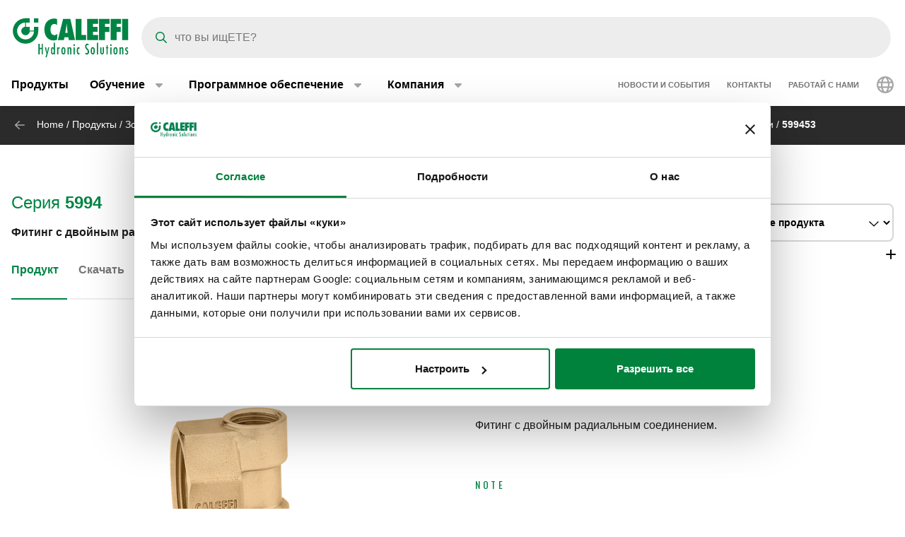

--- FILE ---
content_type: text/html; charset=UTF-8
request_url: https://www.caleffi.com/ru-ru/%D1%84%D0%B8%D1%82%D0%B8%D0%BD%D0%B3-%D1%81-%D0%B4%D0%B2%D0%BE%D0%B9%D0%BD%D1%8B%D0%BC-%D1%80%D0%B0%D0%B4%D0%B8%D0%B0%D0%BB%D1%8C%D0%BD%D1%8B%D0%BC-%D1%81%D0%BE%D0%B5%D0%B4%D0%B8%D0%BD%D0%B5%D0%BD%D0%B8%D0%B5%D0%BC-5994-caleffi-599453
body_size: 15761
content:
<!DOCTYPE html>
<html lang="ru-ru" dir="ltr" prefix="og: https://ogp.me/ns#">
  <head>
    <meta charset="utf-8" />
<noscript><style>form.antibot * :not(.antibot-message) { display: none !important; }</style>
</noscript><script>window.dataLayer = window.dataLayer || [];
  function gtag() {
    dataLayer.push(arguments);
  }
  gtag("consent", "default", {
    ad_storage: "denied",
    analytics_storage: "denied",
    functionality_storage: "denied",
    personalization_storage: "denied",
    security_storage: "denied",
    wait_for_update: 2000
  });
  gtag('set', 'url_passthrough', true);
  gtag("set", "ads_data_redaction", true);</script>
<meta name="google-site-verification" content="n_jHGqjj6GAKwR4jd_6MmuSvgRxWvTXVdcDwsRwq1cA" />
<script>window.dataLayer = window.dataLayer || [];
    window.dataLayer.push({
      'event': 'datalayer_init',
      'page': {
        'type': 'product',
        'site_version': 'ru-ru'
        }
      });
    </script>
<script>dataLayer.push({
        event: 'view_item',
        ecommerce: {
          items: [
          {
            item_id: '70660',
            item_name: 'Фитинг с двойным радиальным соединением.',
            item_variant: '599453',
            item_category: 'Zone and motorised valves, distribution manifolds, boxes and accessories',
            item_category2: 'Accessories',
            item_category3: 'Accessories',
            item_category4: '5994',
            item_category5: '5562',
          }
          ]
        }
      });</script>
<link rel="shortlink" href="https://www.caleffi.com/ru-ru/node/5562" />
<link rel="canonical" href="https://www.caleffi.com/ru-ru/%D1%84%D0%B8%D1%82%D0%B8%D0%BD%D0%B3-%D1%81-%D0%B4%D0%B2%D0%BE%D0%B9%D0%BD%D1%8B%D0%BC-%D1%80%D0%B0%D0%B4%D0%B8%D0%B0%D0%BB%D1%8C%D0%BD%D1%8B%D0%BC-%D1%81%D0%BE%D0%B5%D0%B4%D0%B8%D0%BD%D0%B5%D0%BD%D0%B8%D0%B5%D0%BC-5994-caleffi-599453" />
<meta name="generator" content="Drupal 9 (https://www.drupal.org)" />
<meta property="og:site_name" content="Caleffi S.p.a." />
<meta property="og:type" content="article" />
<meta property="og:url" content="https://www.caleffi.com/ru-ru/%D1%84%D0%B8%D1%82%D0%B8%D0%BD%D0%B3-%D1%81-%D0%B4%D0%B2%D0%BE%D0%B9%D0%BD%D1%8B%D0%BC-%D1%80%D0%B0%D0%B4%D0%B8%D0%B0%D0%BB%D1%8C%D0%BD%D1%8B%D0%BC-%D1%81%D0%BE%D0%B5%D0%B4%D0%B8%D0%BD%D0%B5%D0%BD%D0%B8%D0%B5%D0%BC-5994-caleffi-599453" />
<meta property="og:image" content="https://www.caleffi.com/sites/default/files/styles/preview_image/public/product/cover/599453.jpg.webp?itok=m8TwdSRL" />
<meta property="og:image:secure_url" content="https://www.caleffi.com/sites/default/files/styles/preview_image/public/product/cover/599453.jpg.webp?itok=m8TwdSRL" />
<meta property="og:updated_time" content="2025-09-04T16:43:40+0200" />
<meta property="article:published_time" content="2023-05-20T03:00:02+0200" />
<meta property="article:modified_time" content="2025-09-04T16:43:40+0200" />
<meta name="msvalidate.01" content="2555CDEC4BF44B9D3B87C6A581C1FCAF" />
<meta name="Generator" content="Drupal 11 (https://www.drupal.org)" />
<meta name="MobileOptimized" content="width" />
<meta name="HandheldFriendly" content="true" />
<meta name="viewport" content="width=device-width, initial-scale=1.0" />
<script type="application/ld+json">{
    "@context": "https://schema.org",
    "@graph": [
        {
            "@type": "Article",
            "isAccessibleForFree": "True"
        },
        {
            "@type": "Organization",
            "@id": "https://www.caleffi.com",
            "sameAs": [
                "https://www.youtube.com/user/CaleffiVideoProjects",
                "https://www.linkedin.com/company/caleffi-s-p-a-/jobs",
                "https://it.pinterest.com/caleffi/"
            ],
            "name": "Caleffi Hydronic Solutions",
            "url": "https://www.caleffi.com",
            "description": "Caleffi Hydronic Solutions",
            "telephone": "+39-0322-8491",
            "contactPoint": {
                "@type": "PostalAddress",
                "telephone": "+39-0322-8491",
                "email": "info@caleffi.com",
                "faxnumber": "+39-0322-863305",
                "url": "https://www.caleffi.com/ru-ru",
                "availableLanguage": [
                    "English",
                    "Italian"
                ],
                "contactType": "customer service"
            },
            "logo": {
                "@type": "ImageObject",
                "url": "https://www.caleffi.com/themes/custom/caleffi_base/images/logos/logo-green.svg",
                "width": "1200",
                "height": "410"
            },
            "image": {
                "@type": "ImageObject",
                "representativeOfPage": "False",
                "url": "https://www.caleffi.com/themes/custom/caleffi_base/images/logos/logo-green.svg",
                "width": "1200",
                "height": "410"
            },
            "address": {
                "@type": "PostalAddress",
                "streetAddress": [
                    "S.R. 229",
                    "n. 25"
                ],
                "addressLocality": "Fontaneto d\u0027Agogna",
                "addressRegion": "Novara",
                "postalCode": "28010",
                "addressCountry": "Italy"
            }
        },
        {
            "@type": "Product",
            "name": "599453Фитинг с двойным радиальным соединением.",
            "url": "https://www.caleffi.com/ru-ru/%D1%84%D0%B8%D1%82%D0%B8%D0%BD%D0%B3-%D1%81-%D0%B4%D0%B2%D0%BE%D0%B9%D0%BD%D1%8B%D0%BC-%D1%80%D0%B0%D0%B4%D0%B8%D0%B0%D0%BB%D1%8C%D0%BD%D1%8B%D0%BC-%D1%81%D0%BE%D0%B5%D0%B4%D0%B8%D0%BD%D0%B5%D0%BD%D0%B8%D0%B5%D0%BC-5994-caleffi-599453",
            "image": {
                "@type": "ImageObject",
                "representativeOfPage": "True",
                "url": "https://www.caleffi.com/sites/default/files/product/cover/599453.jpg"
            },
            "sku": "599453",
            "brand": {
                "@type": "Brand",
                "@id": "https://www.caleffi.com",
                "name": "Caleffi S.p.A.",
                "url": "https://www.caleffi.com",
                "logo": {
                    "@type": "ImageObject",
                    "representativeOfPage": "False",
                    "url": "https://www.caleffi.com/themes/custom/caleffi_base/images/logos/logo-green.svg",
                    "width": "193",
                    "height": "66"
                }
            }
        },
        {
            "@type": "WebPage",
            "@id": "https://www.caleffi.com/ru-ru/%D1%84%D0%B8%D1%82%D0%B8%D0%BD%D0%B3-%D1%81-%D0%B4%D0%B2%D0%BE%D0%B9%D0%BD%D1%8B%D0%BC-%D1%80%D0%B0%D0%B4%D0%B8%D0%B0%D0%BB%D1%8C%D0%BD%D1%8B%D0%BC-%D1%81%D0%BE%D0%B5%D0%B4%D0%B8%D0%BD%D0%B5%D0%BD%D0%B8%D0%B5%D0%BC-5994-caleffi-599453",
            "description": "Фитинг с двойным радиальным соединением.",
            "publisher": {
                "@type": "Organization",
                "@id": "http://www.caleffi.com",
                "name": "Caleffi Hydronic Solutions",
                "url": "http://www.caleffi.com",
                "sameAs": [
                    "https://www.youtube.com/user/CaleffiVideoProjects",
                    "https://www.linkedin.com/company/caleffi-s-p-a-/jobs",
                    "https://it.pinterest.com/caleffi/"
                ]
            },
            "isAccessibleForFree": "True"
        },
        {
            "@type": "WebSite",
            "@id": "https://www.caleffi.com/ru-ru",
            "name": "Caleffi Hydronic Solutions",
            "url": "https://www.caleffi.com",
            "potentialAction": {
                "@type": "SearchAction",
                "target": {
                    "@type": "EntryPoint",
                    "urlTemplate": "https://www.caleffi.com/it-it/products/search?query={search_term_string}"
                },
                "query": "https://www.caleffi.com/it-it/products/search?query={search_term_string}",
                "query-input": "required name=search_term_string"
            }
        }
    ]
}</script>
<link rel="icon" href="/themes/custom/caleffi_base/favicon.ico" type="image/vnd.microsoft.icon" />
<link rel="alternate" hreflang="sq-al" href="https://www.caleffi.com/sq-al/rekorderi-fundore-radiale-e-dyfisht%C3%AB-5994-caleffi-599453" />
<link rel="alternate" hreflang="sr-ba" href="https://www.caleffi.com/sr-ba/dvostruka-radijalna-zavr%C5%A1na-spojnica-5994-caleffi-599453" />
<link rel="alternate" hreflang="hr-ba" href="https://www.caleffi.com/hr-ba/dvostruki-radijalni-zavr%C5%A1ni-komad-5994-caleffi-599453" />
<link rel="alternate" hreflang="hr-hr" href="https://www.caleffi.com/hr-hr/dvostruki-radijalni-zavr%C5%A1ni-komad-5994-caleffi-599453" />
<link rel="alternate" hreflang="cs-cz" href="https://www.caleffi.com/cs-cz/dvojit%C3%A9-radi%C3%A1ln%C3%AD-koncov%C3%A9-%C5%A1rouben%C3%AD-5994-caleffi-599453" />
<link rel="alternate" hreflang="nl-be" href="https://www.caleffi.com/nl-be/eindstop-met-dubbele-aftakking-5994-caleffi-599453" />
<link rel="alternate" hreflang="nl-nl" href="https://www.caleffi.com/nl-nl/eindstop-met-dubbele-aftakking-5994-caleffi-599453" />
<link rel="alternate" hreflang="fr-be" href="https://www.caleffi.com/fr-be/raccord-%C3%A0-double-sorties-radiales-5994-caleffi-599453" />
<link rel="alternate" hreflang="de-de" href="https://www.caleffi.com/de-de/endkappe-mit-radialem-doppelanschluss-5994-caleffi-599453" />
<link rel="alternate" hreflang="en" href="https://www.caleffi.com/en-int/double-radial-end-fitting-5994-caleffi-599453" />
<link rel="alternate" hreflang="hu-hu" href="https://www.caleffi.com/hu-hu/kett%C5%91s-radi%C3%A1lis-v%C3%A9gszerelv%C3%A9ny-5994-caleffi-599453" />
<link rel="alternate" hreflang="sr-rs" href="https://www.caleffi.com/sr-rs/zavr%C5%A1ni-element-sa-dva-radijalna-priklju%C4%8Dka-5994-caleffi-599453" />
<link rel="alternate" hreflang="es-es" href="https://www.caleffi.com/es-es/racor-con-doble-conexi%C3%B3n-radial-5994-caleffi-599453" />
<link rel="alternate" hreflang="tr-tr" href="https://www.caleffi.com/tr-tr/%C3%A7ift-radyal-u%C3%A7-ba%C4%9Flant%C4%B1-par%C3%A7as%C4%B1-5994-caleffi-599453" />
<link rel="alternate" hreflang="it-it" href="https://www.caleffi.com/it-it/raccordo-a-doppio-attacco-radiale-5994-caleffi-599453" />
<link rel="alternate" hreflang="fr-fr" href="https://www.caleffi.com/fr-fr/raccord-%C3%A0-double-sorties-radiales-5994-caleffi-599453" />
<link rel="alternate" hreflang="mk-mk" href="https://www.caleffi.com/mk-mk/%D0%B4%D0%B2%D0%BE%D0%B5%D0%BD-%D1%80%D0%B0%D0%B4%D0%B8%D1%98%D0%B0%D0%BB%D0%B5%D0%BD-%D0%BA%D1%80%D0%B0%D0%B5%D0%BD-%D0%BF%D1%80%D0%B8%D0%BA%D0%BB%D1%83%D1%87%D0%BE%D0%BA-5994-caleffi-599453" />
<link rel="alternate" hreflang="pl-pl" href="https://www.caleffi.com/pl-pl/podw%C3%B3jny-element-ko%C5%84cowy-5994-caleffi-599453" />
<link rel="alternate" hreflang="pt-br" href="https://www.caleffi.com/pt-br/adaptador-de-extremidade-radial-dupla-5994-caleffi-599453" />
<link rel="alternate" hreflang="pt-pt" href="https://www.caleffi.com/pt-pt/adaptador-de-dupla-liga%C3%A7%C3%A3o-radial-5994-caleffi-599453" />
<link rel="alternate" hreflang="ro-ro" href="https://www.caleffi.com/ro-ro/racord-cu-%C3%AEmbinare-radial%C4%83-dubl%C4%83-5994-caleffi-599453" />
<link rel="alternate" hreflang="ru-ru" href="https://www.caleffi.com/ru-ru/%D1%84%D0%B8%D1%82%D0%B8%D0%BD%D0%B3-%D1%81-%D0%B4%D0%B2%D0%BE%D0%B9%D0%BD%D1%8B%D0%BC-%D1%80%D0%B0%D0%B4%D0%B8%D0%B0%D0%BB%D1%8C%D0%BD%D1%8B%D0%BC-%D1%81%D0%BE%D0%B5%D0%B4%D0%B8%D0%BD%D0%B5%D0%BD%D0%B8%D0%B5%D0%BC-5994-caleffi-599453" />
<link rel="alternate" hreflang="sk-sk" href="https://www.caleffi.com/sk-sk/dvojradi%C3%A1lne-koncov%C3%A9-%C5%A1r%C3%B3benie-5994-caleffi-599453" />
<link rel="alternate" hreflang="sl-si" href="https://www.caleffi.com/sl-si/kon%C4%8Dnik-z-dvojnim-radialnim-priklju%C4%8Dkom-5994-caleffi-599453" />
<link rel="alternate" hreflang="es-sa" href="https://www.caleffi.com/es-sa/racor-con-doble-conexi%C3%B3n-radial-5994-caleffi-599453" />
<link rel="alternate" hreflang="fr-ch" href="https://www.caleffi.com/fr-ch/raccord-%C3%A0-double-sorties-radiales-5994-caleffi-599453" />
<link rel="alternate" hreflang="de-ch" href="https://www.caleffi.com/de-ch/endkappe-mit-radialem-doppelanschluss-5994-caleffi-599453" />
<link rel="alternate" hreflang="uk-ua" href="https://www.caleffi.com/uk-ua/%D0%B7%D0%B4%D0%B2%D0%BE%D1%94%D0%BD%D0%B8%D0%B9-%D1%80%D0%B0%D0%B4%D1%96%D0%B0%D0%BB%D1%8C%D0%BD%D0%B8%D0%B9-%D0%BA%D1%96%D0%BD%D1%86%D0%B5%D0%B2%D0%B8%D0%B9-%D1%84%D1%96%D1%82%D0%B8%D0%BD%D0%B3-5994-caleffi-599453" />
<link rel="alternate" hreflang="x-default" href="https://www.caleffi.com/en-int/double-radial-end-fitting-5994-caleffi-599453" />

    <title>Фитинг с двойным радиальным соединением. | Caleffi S.p.a.</title>
                        <link rel="preconnect"
          href="https://fonts.gstatic.com"
          crossorigin />

        <link rel="preload"
          as="style"
          href=https://fonts.googleapis.com/css?family=Oswald:400,300,700&amp;subset=latin,latin-ext&amp;display=swap />

    <link rel="stylesheet"
          href=https://fonts.googleapis.com/css?family=Oswald:400,300,700&amp;subset=latin,latin-ext&amp;display=swap
          media="print" onload="this.media='all'" />

    <noscript>
      <link rel="stylesheet"
            href=https://fonts.googleapis.com/css?family=Oswald:400,300,700&amp;subset=latin,latin-ext&amp;display=swap />
    </noscript>
  
    <link rel="stylesheet" media="all" href="/core/themes/stable9/css/core/components/progress.module.css?t9hdka" />
<link rel="stylesheet" media="all" href="/core/themes/stable9/css/core/components/ajax-progress.module.css?t9hdka" />
<link rel="stylesheet" media="all" href="/core/themes/stable9/css/system/components/align.module.css?t9hdka" />
<link rel="stylesheet" media="all" href="/core/themes/stable9/css/system/components/container-inline.module.css?t9hdka" />
<link rel="stylesheet" media="all" href="/core/themes/stable9/css/system/components/clearfix.module.css?t9hdka" />
<link rel="stylesheet" media="all" href="/core/themes/stable9/css/system/components/hidden.module.css?t9hdka" />
<link rel="stylesheet" media="all" href="/core/themes/stable9/css/system/components/item-list.module.css?t9hdka" />
<link rel="stylesheet" media="all" href="/core/themes/stable9/css/system/components/js.module.css?t9hdka" />
<link rel="stylesheet" media="all" href="/core/themes/stable9/css/system/components/position-container.module.css?t9hdka" />
<link rel="stylesheet" media="all" href="/core/themes/stable9/css/system/components/reset-appearance.module.css?t9hdka" />
<link rel="stylesheet" media="all" href="/themes/custom/caleffi_base/dist/css/atomic/components.accordion.css?t9hdka" defer async />
<link rel="stylesheet" media="all" href="/themes/custom/caleffi_base/dist/css/atomic/components.expandcontent.css?t9hdka" defer async />
<link rel="stylesheet" media="all" href="/themes/custom/caleffi_base/dist/css/atomic/components.pageanchor.css?t9hdka" defer async />
<link rel="stylesheet" media="all" href="/themes/custom/caleffi_base/dist/css/atomic/product/components.product-detail.css?t9hdka" defer async />
<link rel="stylesheet" media="all" href="/themes/custom/caleffi_base/dist/css/atomic/product/components.application.css?t9hdka" defer async />
<link rel="stylesheet" media="all" href="/themes/custom/caleffi_base/dist/css/atomic/components.faq.css?t9hdka" defer async />
<link rel="stylesheet" media="all" href="/themes/custom/caleffi_base/dist/css/atomic/components.tabs.css?t9hdka" defer async />
<link rel="stylesheet" media="all" href="/themes/custom/caleffi_base/dist/css/atomic/product/components.product.css?t9hdka" defer async />
<link rel="stylesheet" media="all" href="/themes/custom/caleffi_base/dist/css/atomic/product/components.product-teaser.css?t9hdka" defer async />
<link rel="stylesheet" media="all" href="/themes/custom/caleffi_base/dist/css/atomic/components.copy-clipboard.css?t9hdka" defer async />
<link rel="stylesheet" media="all" href="/themes/custom/caleffi_base/dist/css/atomic/components.share.css?t9hdka" defer async />
<link rel="stylesheet" media="all" href="/themes/custom/caleffi_base/node_modules/swiper/swiper-bundle.min.css?t9hdka" />
<link rel="stylesheet" media="all" href="/themes/custom/caleffi_base/dist/css/sliders/slider-common.css?t9hdka" />
<link rel="stylesheet" media="all" href="/themes/custom/caleffi_base/dist/css/sliders/slider-thumbs.css?t9hdka" />
<link rel="stylesheet" media="all" href="/themes/custom/caleffi_base/dist/css/style-global.min.css?t9hdka" />
<link rel="stylesheet" media="all" href="/themes/custom/caleffi_base/dist/css/style.min.css?t9hdka" />
<link rel="stylesheet" media="all and (min-width: 576px)" href="/themes/custom/caleffi_base/dist/css/style-responsive.min.css?t9hdka" />
<link rel="stylesheet" media="all" href="/themes/contrib/gin/dist/css/components/ajax.css?t9hdka" />

    <script type="application/json" data-drupal-selector="drupal-settings-json">{"path":{"baseUrl":"\/","pathPrefix":"ru-ru\/","currentPath":"node\/5562","currentPathIsAdmin":false,"isFront":false,"currentLanguage":"ru-ru"},"pluralDelimiter":"\u0003","suppressDeprecationErrors":true,"gtag":{"tagId":"","consentMode":false,"otherIds":[],"events":[],"additionalConfigInfo":[]},"ajaxPageState":{"libraries":"[base64]","theme":"caleffi_base","theme_token":null},"ajaxTrustedUrl":[],"gtm":{"tagId":null,"settings":{"data_layer":"dataLayer","include_environment":false},"tagIds":["GTM-KP3WRGZ"]},"search_api_typesense":{"blocks":{"762ad320-6387-4aa5-8b19-2bac9321195b":{"server":{"apiKey":"jgmX4VhbfKVBk1pZ","nodes":[{"host":"search.caleffi.com","port":"443","protocol":"https"}]},"collection_specific_search_parameters":{"caleffi_corporate_family_suggestions":{"query_by":"langcode,title","query_by_weights":"0,0","sort_by":"","num_typos":"2,2"},"caleffi_corporate_products_suggestions":{"query_by":"caleffi_search_caleffi_product_articles,caleffi_search_section_title,field_product_code,field_product_keycode,langcode,name,title","query_by_weights":"90,80,100,100,0,70,70","sort_by":"_text_match:desc,caleffi_search_count_attachments:desc","num_typos":"0,2,0,0,2,2,2"},"caleffi_corporate_subfamily_suggestions":{"query_by":"langcode,title","query_by_weights":"0,0","sort_by":"","num_typos":"2,2"}},"collection_render_parameters":[{"collection_name":"caleffi_corporate_family_suggestions","collection_label":"Family suggestions","all_fields":["caleffi_path_alias","langcode","title"],"entity_types":{"entity:node":"node"}},{"collection_name":"caleffi_corporate_subfamily_suggestions","collection_label":"Subfamily suggestions","all_fields":["caleffi_path_alias","langcode","title"],"entity_types":{"entity:node":"node"}},{"collection_name":"caleffi_corporate_products_suggestions","collection_label":"Products suggestions","all_fields":["caleffi_path_alias","caleffi_search_caleffi_product_articles","caleffi_search_count_attachments","caleffi_search_section_id","caleffi_search_section_title","field_product_code","field_product_keycode","langcode","name","rendered_item","title"],"entity_types":{"entity:node":"node"}}],"hits_per_page":9,"facets":[],"current_langcode":"ru-ru"}},"collection_prefix":"caleffi_corporate_"},"user":{"uid":0,"permissionsHash":"ebaca6c0884935426d9e931430a45566a9edea08727e0bb7ae2f24bdbefd2254"}}</script>
<script src="/core/misc/drupalSettingsLoader.js?v=11.2.8"></script>
<script src="/modules/contrib/google_tag/js/gtag.js?t9hdka"></script>
<script src="/modules/contrib/google_tag/js/gtm.js?t9hdka"></script>

        <link rel="apple-touch-icon" sizes="180x180" href="/themes/custom/caleffi_base/favicon/apple-touch-icon.png">
    <link rel="icon" type="image/png" sizes="32x32" href="/themes/custom/caleffi_base/favicon/favicon-32x32.png">
    <link rel="icon" type="image/png" sizes="16x16" href="/themes/custom/caleffi_base/favicon/favicon-16x16.png">
    <link rel="mask-icon" href="/themes/custom/caleffi_base/favicon/safari-pinned-tab.svg" color="#5bbad5">
    <meta name="msapplication-TileColor" content="#da532c">
    <meta name="theme-color" content="#ffffff">
  </head>
  <body class="theme-caleffi-base lang-ru-ru section-ru-ru path-node is-node-page is-node-page--product">
        <a href="#main-content" class="visually-hidden focusable">
      Перейти к основному содержимому
    </a>
    <noscript><iframe src="https://www.googletagmanager.com/ns.html?id=GTM-KP3WRGZ"
                  height="0" width="0" style="display:none;visibility:hidden"></iframe></noscript>

      <div class="dialog-off-canvas-main-canvas" data-off-canvas-main-canvas>
    <div class="site-layout">
              <header class="site-header" role="banner" aria-label="Site header">
    <div class="container">
      <div class="site-header__wrapper">
        <div class="site-header__logo">
          <nav class="site-logo">
            <a class="site-logo__link" href="/ru-ru" title="Главная страница" rel="home">
              <img class="site-logo__img" src="/themes/custom/caleffi_base/images/logos/logo.svg" alt="Главная страница" width="32" height="32"/>
              <img class="site-logo__img-bg" src="/themes/custom/caleffi_base/images/logos/logo-green.svg" alt="Главная страница" width="168" height="56"/>
            </a>
          </nav>
        </div>
                  <div class="site-header__search">
              

<div id="typesense-search--762ad320-6387-4aa5-8b19-2bac9321195b" class="typesense-search-bar loading" data-ts-handler="typesenseSearchBar">
  <div class="backdrop"></div>
  <div class="search-container">
    <div class="searchbox"></div>
    <div class="search-results-pane">
      <div class="search-results-wrapper">
        <div class="search-results">
                      <div class="results-caleffi_corporate_family_suggestions search-results-collection-wrapper">
              <h2>Family suggestions</h2>
              <div class="hits-caleffi_corporate_family_suggestions"></div>
            </div>
                      <div class="results-caleffi_corporate_subfamily_suggestions search-results-collection-wrapper">
              <h2>Subfamily suggestions</h2>
              <div class="hits-caleffi_corporate_subfamily_suggestions"></div>
            </div>
                      <div class="results-caleffi_corporate_products_suggestions search-results-collection-wrapper">
              <h2>Products suggestions</h2>
              <div class="hits-caleffi_corporate_products_suggestions"></div>
            </div>
                  </div>
        <p class="cta-wrapper">
          <a href="#" class="btn btn-empty btn-all-results">Show all results</a>
        </p>
      </div>
    </div>
  </div>
</div>


          </div>
          <div class="site-header__menu">
                          <button  id="navbarBurgerLink" type="button" class="site-header-menu__burger navbar-burger-toggler button-reset" data-bs-toggle="collapse"
                      data-bs-target="#navbarCollapsibleContent"
                      aria-controls="navbarCollapsibleContent" aria-expanded="false" aria-label="Menu button">
                <div id="navbarBurger" class="navbar-burger"><span></span><span></span><span></span><span></span></div>
              </button>
                      </div>
              </div>
    </div>
          <div id="navbarCollapsibleContent" class="navigation collapse">
        <div class="navigation__blocks navigation-blocks">
          <div class="container">
            <div class="navigation-blocks__first">
                <div class="navigation-blocks__first-links">
                      <nav role="navigation" aria-labelledby="block-caleffi-base-main-menu-menu" id="block-caleffi-base-main-menu" class="block-caleffi-base-main-menu">
            <div class="block-title visually-hidden h2" id="block-caleffi-base-main-menu-menu">Main navigation</div>

        
                    <ul class="menu menu--main menu-level-0">
                              <li class="menu-item menu-item-0 menu_item__desktop">
                          <a href="/ru-ru/produkty" class="menu_item__desktop menu-link" data-drupal-link-system-path="node/4577">Продукты</a>
              </li>
                      <li class="menu-item menu-item-0 menu-item--collapsed menu_item__mobile">
                          <a href="/ru-ru/produkty" class="menu_item__mobile menu-link" data-drupal-link-system-path="node/4577">Продукты</a>
              </li>
                      <li class="menu-item menu-item-0 menu-item--expanded">
                          <div class="menu-item__below">
            <a href="/ru-ru/obuchenie" class="menu-link" data-drupal-link-system-path="node/4">Обучение</a>
              <button class="menu-item__offset menu-item__offset-0 button-reset "
    type="button" data-bs-toggle="collapse"
    data-bs-target="#menu_cffa41b-f49a-4040-8225-b343a841fadd" aria-controls="menu_cffa41b-f49a-4040-8225-b343a841fadd"
    aria-expanded="false"><div class="toggle-text">Обучение</div>
  </button>

          </div>
          <div id="menu_cffa41b-f49a-4040-8225-b343a841fadd" class="menu-tgl-el menu-item__submenu menu-item__submenu-0 navbar-collapse collapse">
            <div class="menu-item__backwrapper">
              <div class="container">
                  <button class="menu-item__back button-reset "
    type="button" data-bs-toggle="collapse"
    data-bs-target="#menu_cffa41b-f49a-4040-8225-b343a841fadd" aria-controls="menu_cffa41b-f49a-4040-8225-b343a841fadd"
    aria-expanded="false"><div class="toggle-text">Обучение</div>
  </button>

              </div>
            </div>
            <div class="container">
                              <div class="menu-item__section">
                  <a href="/ru-ru/obuchenie" class="menu-link" data-drupal-link-system-path="node/4">Обучение:</a>
                </div>
                                          <ul class="menu-item__submenu--content menu-level-1">
                              <li class="menu-item menu-item-1">
                          <a href="/ru-ru/obuchenie/cuborosso" class="menu-link" data-drupal-link-system-path="node/7174">CUBOROSSO</a>
              </li>
                      <li class="menu-item menu-item-1">
                          <a href="/ru-ru/obuchenie/showin3d" class="menu-link" data-drupal-link-system-path="node/15">ShowIn3D</a>
              </li>
        </ul>
  
            </div>
          </div>
              </li>
                      <li class="menu-item menu-item-0 menu-item--expanded">
                          <div class="menu-item__below">
            <a href="/ru-ru/programmnoe-obespechenie" class="menu-link" data-drupal-link-system-path="node/3">Программное обеспечение</a>
              <button class="menu-item__offset menu-item__offset-0 button-reset "
    type="button" data-bs-toggle="collapse"
    data-bs-target="#menucef961d8-3cab-4f95-bb5b-8c083ecf6d5" aria-controls="menucef961d8-3cab-4f95-bb5b-8c083ecf6d5"
    aria-expanded="false"><div class="toggle-text">Программное обеспечение</div>
  </button>

          </div>
          <div id="menucef961d8-3cab-4f95-bb5b-8c083ecf6d5" class="menu-tgl-el menu-item__submenu menu-item__submenu-0 navbar-collapse collapse">
            <div class="menu-item__backwrapper">
              <div class="container">
                  <button class="menu-item__back button-reset "
    type="button" data-bs-toggle="collapse"
    data-bs-target="#menucef961d8-3cab-4f95-bb5b-8c083ecf6d5" aria-controls="menucef961d8-3cab-4f95-bb5b-8c083ecf6d5"
    aria-expanded="false"><div class="toggle-text">Программное обеспечение</div>
  </button>

              </div>
            </div>
            <div class="container">
                              <div class="menu-item__section">
                  <a href="/ru-ru/programmnoe-obespechenie" class="menu-link" data-drupal-link-system-path="node/3">Программное обеспечение:</a>
                </div>
                                          <ul class="menu-item__submenu--content menu-level-1">
                              <li class="menu-item menu-item-1">
                          <a href="/ru-ru/programmnoe-obespechenie/skhemy-caleffi" class="menu-link" data-drupal-link-system-path="node/4405">Схемы Caleffi</a>
              </li>
                      <li class="menu-item menu-item-1">
                          <a href="/ru-ru/programmnoe-obespechenie/pipe-sizer" class="menu-link" data-drupal-link-system-path="node/4406">Pipe Sizer</a>
              </li>
                      <li class="menu-item menu-item-1">
                          <a href="/ru-ru/programmnoe-obespechenie/domestic-water-sizer" class="menu-link" data-drupal-link-system-path="node/4407">Domestic Water Sizer</a>
              </li>
        </ul>
  
            </div>
          </div>
              </li>
                      <li class="menu-item menu-item-0 menu-item--expanded">
                          <div class="menu-item__below">
            <a href="/ru-ru/kompaniya" class="menu-link" data-drupal-link-system-path="node/5">Компания</a>
              <button class="menu-item__offset menu-item__offset-0 button-reset "
    type="button" data-bs-toggle="collapse"
    data-bs-target="#menu_00d738f-b130-4be9-af86-f059b3b96f25" aria-controls="menu_00d738f-b130-4be9-af86-f059b3b96f25"
    aria-expanded="false"><div class="toggle-text">Компания</div>
  </button>

          </div>
          <div id="menu_00d738f-b130-4be9-af86-f059b3b96f25" class="menu-tgl-el menu-item__submenu menu-item__submenu-0 navbar-collapse collapse">
            <div class="menu-item__backwrapper">
              <div class="container">
                  <button class="menu-item__back button-reset "
    type="button" data-bs-toggle="collapse"
    data-bs-target="#menu_00d738f-b130-4be9-af86-f059b3b96f25" aria-controls="menu_00d738f-b130-4be9-af86-f059b3b96f25"
    aria-expanded="false"><div class="toggle-text">Компания</div>
  </button>

              </div>
            </div>
            <div class="container">
                              <div class="menu-item__section">
                  <a href="/ru-ru/kompaniya" class="menu-link" data-drupal-link-system-path="node/5">Компания:</a>
                </div>
                                          <ul class="menu-item__submenu--content menu-level-1">
                              <li class="menu-item menu-item-1">
                          <a href="/ru-ru/kompaniya/kto-my" class="menu-link" data-drupal-link-system-path="node/4404">Кто Мы</a>
              </li>
                      <li class="menu-item menu-item-1">
                          <a href="/ru-ru/kompaniya/obedinenie" class="menu-link" data-drupal-link-system-path="node/4399">Объединение</a>
              </li>
                      <li class="menu-item menu-item-1">
                          <a href="/ru-ru/kompaniya/istoriya" class="menu-link" data-drupal-link-system-path="node/4412">История</a>
              </li>
                      <li class="menu-item menu-item-1">
                          <a href="/ru-ru/kompaniya/sertifikacii-kachestva" class="menu-link" data-drupal-link-system-path="node/4401">Сертификации Качества</a>
              </li>
                      <li class="menu-item menu-item-1">
                          <a href="/ru-ru/kompaniya/caleffi-green" class="menu-link" data-drupal-link-system-path="node/11334">The Caleffi Green</a>
              </li>
                      <li class="menu-item menu-item-1">
                          <a href="/ru-ru/kompaniya/missiya" class="menu-link" data-drupal-link-system-path="node/4400">Миссия</a>
              </li>
        </ul>
  
            </div>
          </div>
              </li>
        </ul>
  



  </nav>
<nav role="navigation" aria-labelledby="block-header-secondary-nav-menu" id="block-header-secondary-nav" class="block-header-secondary-nav">
            <div class="block-title visually-hidden h2" id="block-header-secondary-nav-menu">Secondary navigation</div>

        
                    <ul class="menu menu--secondary-navigation">
                    <li class="menu-item">
                <a href="/ru-ru/news-events" class="menu-link" data-drupal-link-system-path="node/9">Новости и События</a>
              </li>
                <li class="menu-item menu-item--collapsed">
                <a href="/ru-ru/kontakty" class="menu-link" data-drupal-link-system-path="node/7">Контакты</a>
              </li>
                <li class="menu-item">
                <a href="/ru-ru/rabotay-s-nami" class="menu-link" data-drupal-link-system-path="node/8">Работай с нами</a>
              </li>
        </ul>
  


  </nav>


                </div>
              <div class="navigation-blocks__first-lang">  <div id="block-header-caleffilanguagesmenu" class="block-header-caleffilanguagesmenu block block--caleffi-country block--caleffi-country-caleffi-languages-menu">

  
    

  
          
<ul class="caleffi-lang-menu menu menu--main menu-level-0">
  <li class="menu-item menu-item-0 menu-item--expanded">
    <div class="menu-item__below">
      <div class="menu-link">
          <svg class="icon-world" width="24" height="24" viewBox="0 0 24 24" fill="none" xmlns="http://www.w3.org/2000/svg">
    <path d="M12 0c6.61 0 12 5.39 12 12 0 6.656-5.39 12-12 12-6.656 0-12-5.344-12-12C0 5.39 5.344 0 12 0zm0 21.75c.328 0 1.219-.328 2.203-2.25.422-.844.75-1.828 1.031-3H8.72c.281 1.172.61 2.156 1.031 3 .984 1.922 1.875 2.25 2.25 2.25zm-3.656-7.5h7.265a18.133 18.133 0 0 0 0-4.5H8.344c-.094.75-.094 1.5-.094 2.25 0 .797 0 1.547.094 2.25zm6.89-6.75c-.28-1.125-.609-2.11-1.03-2.953C13.218 2.625 12.327 2.25 12 2.25c-.375 0-1.266.375-2.25 2.297C9.328 5.39 9 6.375 8.719 7.5h6.515zm2.625 2.25a18.133 18.133 0 0 1 0 4.5h3.61A8.706 8.706 0 0 0 21.75 12c0-.75-.094-1.5-.281-2.25h-3.61zm-1.828-6.61c.657 1.22 1.172 2.72 1.5 4.36h3.094a9.645 9.645 0 0 0-4.594-4.36zm-8.11 0A9.645 9.645 0 0 0 3.329 7.5h3.094c.328-1.64.844-3.14 1.5-4.36zM2.25 12c0 .797.047 1.547.234 2.25h3.61C6 13.547 6 12.797 6 12c0-.75 0-1.5.094-2.25h-3.61c-.187.75-.234 1.5-.234 2.25zm18.375 4.5h-3.094c-.328 1.688-.843 3.188-1.5 4.406a9.527 9.527 0 0 0 4.594-4.406zm-14.203 0H3.328a9.527 9.527 0 0 0 4.594 4.406c-.656-1.218-1.172-2.718-1.5-4.406z" fill="#A6A6A6"/>
  </svg>

      </div>
      <button class="menu-item__offset menu-item__offset-0 button-reset" type="button" data-bs-toggle="collapse"
        data-bs-target="#LanguageSelect"
        aria-controls="LanguageSelect" aria-expanded="false">
        <div class="toggle-text">  <svg class="icon-world" width="24" height="24" viewBox="0 0 24 24" fill="none" xmlns="http://www.w3.org/2000/svg">
    <path d="M12 0c6.61 0 12 5.39 12 12 0 6.656-5.39 12-12 12-6.656 0-12-5.344-12-12C0 5.39 5.344 0 12 0zm0 21.75c.328 0 1.219-.328 2.203-2.25.422-.844.75-1.828 1.031-3H8.72c.281 1.172.61 2.156 1.031 3 .984 1.922 1.875 2.25 2.25 2.25zm-3.656-7.5h7.265a18.133 18.133 0 0 0 0-4.5H8.344c-.094.75-.094 1.5-.094 2.25 0 .797 0 1.547.094 2.25zm6.89-6.75c-.28-1.125-.609-2.11-1.03-2.953C13.218 2.625 12.327 2.25 12 2.25c-.375 0-1.266.375-2.25 2.297C9.328 5.39 9 6.375 8.719 7.5h6.515zm2.625 2.25a18.133 18.133 0 0 1 0 4.5h3.61A8.706 8.706 0 0 0 21.75 12c0-.75-.094-1.5-.281-2.25h-3.61zm-1.828-6.61c.657 1.22 1.172 2.72 1.5 4.36h3.094a9.645 9.645 0 0 0-4.594-4.36zm-8.11 0A9.645 9.645 0 0 0 3.329 7.5h3.094c.328-1.64.844-3.14 1.5-4.36zM2.25 12c0 .797.047 1.547.234 2.25h3.61C6 13.547 6 12.797 6 12c0-.75 0-1.5.094-2.25h-3.61c-.187.75-.234 1.5-.234 2.25zm18.375 4.5h-3.094c-.328 1.688-.843 3.188-1.5 4.406a9.527 9.527 0 0 0 4.594-4.406zm-14.203 0H3.328a9.527 9.527 0 0 0 4.594 4.406c-.656-1.218-1.172-2.718-1.5-4.406z" fill="#A6A6A6"/>
  </svg>
</div>
      </button>
    </div>
    <div id="LanguageSelect"
      class="caleffi-lang-menu__submenu menu-item__submenu menu-item__submenu-0 navbar-collapse collapse menu-tgl-el">
      <div class="menu-item__backwrapper">
        <div class="container">
          <button class="menu-item__back button-reset" type="button" data-bs-toggle="collapse"
            data-bs-target="#LanguageSelect"
            aria-controls="LanguageSelect" aria-expanded="false">
            <div class="toggle-text">Вернуться в меню</div>
          </button>
        </div>
      </div>
      <div class="container">
        <ul class="caleffi-langs">
      <li class="caleffi-langs__region">
      <div class="caleffi-langs__region-below ">
        <span class="caleffi-langs__region-name">EMEA</span>
        <button class="caleffi-langs__offset caleffi-langs__offset-0 button-reset collapsed" type="button" data-bs-toggle="collapse"
          data-bs-target="#region-name-emea" aria-controls="region-name-emea"
          aria-expanded="false"><div class="toggle-text">EMEA</div>
        </button>
      </div>
      <div id="region-name-emea" class="caleffi-langs__region-container collapse menu-tgl-el">
        <div class="caleffi-langs__backwrapper">
          <div class="container">
            <button class="caleffi-langs__back button-reset" type="button" data-bs-toggle="collapse"
              data-bs-target="#region-name-emea"
              aria-controls="region-name-emea" aria-expanded="true">
              <div class="toggle-text">EMEA</div>
            </button>
          </div>
        </div>
        <div class="caleffi-langs__region-wrapper container">
          <ul class="caleffi-langs__countries">
                                          <li class="caleffi-langs__country-item">
                  <a class="caleffi-langs__country-link" href="/sq-al/rekorderi-fundore-radiale-e-dyfisht%C3%AB-5994-caleffi-599453">Albania - Albanian</a>
                </li>
                                                        <li class="caleffi-langs__country-item">
                  <a class="caleffi-langs__country-link" href="/fr-be/raccord-%C3%A0-double-sorties-radiales-5994-caleffi-599453">Belgium - French</a>
                </li>
                              <li class="caleffi-langs__country-item">
                  <a class="caleffi-langs__country-link" href="/nl-be/eindstop-met-dubbele-aftakking-5994-caleffi-599453">Belgium - Dutch</a>
                </li>
                                                        <li class="caleffi-langs__country-item">
                  <a class="caleffi-langs__country-link" href="/hr-hr/dvostruki-radijalni-zavr%C5%A1ni-komad-5994-caleffi-599453">Croatia - Croatian</a>
                </li>
                                                        <li class="caleffi-langs__country-item">
                  <a class="caleffi-langs__country-link" href="/cs-cz/dvojit%C3%A9-radi%C3%A1ln%C3%AD-koncov%C3%A9-%C5%A1rouben%C3%AD-5994-caleffi-599453">Czech Republic - Czech</a>
                </li>
                                                        <li class="caleffi-langs__country-item">
                  <a class="caleffi-langs__country-link" href="/fr-fr/raccord-%C3%A0-double-sorties-radiales-5994-caleffi-599453">France - French</a>
                </li>
                                                        <li class="caleffi-langs__country-item">
                  <a class="caleffi-langs__country-link" href="/de-de/endkappe-mit-radialem-doppelanschluss-5994-caleffi-599453">Germany - German</a>
                </li>
                                                        <li class="caleffi-langs__country-item">
                  <a class="caleffi-langs__country-link" href="/el-gr">Greece - Greek</a>
                </li>
                                                        <li class="caleffi-langs__country-item">
                  <a class="caleffi-langs__country-link" href="/hu-hu/kett%C5%91s-radi%C3%A1lis-v%C3%A9gszerelv%C3%A9ny-5994-caleffi-599453">Hungary - Hungarian</a>
                </li>
                                                        <li class="caleffi-langs__country-item">
                  <a class="caleffi-langs__country-link" href="/it-it/raccordo-a-doppio-attacco-radiale-5994-caleffi-599453">Italy - Italian</a>
                </li>
                                                        <li class="caleffi-langs__country-item">
                  <a class="caleffi-langs__country-link" href="/mk-mk/%D0%B4%D0%B2%D0%BE%D0%B5%D0%BD-%D1%80%D0%B0%D0%B4%D0%B8%D1%98%D0%B0%D0%BB%D0%B5%D0%BD-%D0%BA%D1%80%D0%B0%D0%B5%D0%BD-%D0%BF%D1%80%D0%B8%D0%BA%D0%BB%D1%83%D1%87%D0%BE%D0%BA-5994-caleffi-599453">Macedonia - Macedonian</a>
                </li>
                                                        <li class="caleffi-langs__country-item">
                  <a class="caleffi-langs__country-link" href="/nl-nl/eindstop-met-dubbele-aftakking-5994-caleffi-599453">Netherlands - Dutch</a>
                </li>
                                                        <li class="caleffi-langs__country-item">
                  <a class="caleffi-langs__country-link" href="/pl-pl/podw%C3%B3jny-element-ko%C5%84cowy-5994-caleffi-599453">Poland - Polish</a>
                </li>
                                                        <li class="caleffi-langs__country-item">
                  <a class="caleffi-langs__country-link" href="/pt-pt/adaptador-de-dupla-liga%C3%A7%C3%A3o-radial-5994-caleffi-599453">Portugal - Portuguese</a>
                </li>
                                                        <li class="caleffi-langs__country-item">
                  <a class="caleffi-langs__country-link" href="/ro-ro/racord-cu-%C3%AEmbinare-radial%C4%83-dubl%C4%83-5994-caleffi-599453">Romania - Romanian</a>
                </li>
                                                        <li class="caleffi-langs__country-item caleffi-langs__country-item--current">
                  <a class="caleffi-langs__country-link" href="/ru-ru/%D1%84%D0%B8%D1%82%D0%B8%D0%BD%D0%B3-%D1%81-%D0%B4%D0%B2%D0%BE%D0%B9%D0%BD%D1%8B%D0%BC-%D1%80%D0%B0%D0%B4%D0%B8%D0%B0%D0%BB%D1%8C%D0%BD%D1%8B%D0%BC-%D1%81%D0%BE%D0%B5%D0%B4%D0%B8%D0%BD%D0%B5%D0%BD%D0%B8%D0%B5%D0%BC-5994-caleffi-599453">Russia - Russian</a>
                </li>
                                                        <li class="caleffi-langs__country-item">
                  <a class="caleffi-langs__country-link" href="/sr-rs/zavr%C5%A1ni-element-sa-dva-radijalna-priklju%C4%8Dka-5994-caleffi-599453">Serbia - Serbian</a>
                </li>
                                                        <li class="caleffi-langs__country-item">
                  <a class="caleffi-langs__country-link" href="/sk-sk/dvojradi%C3%A1lne-koncov%C3%A9-%C5%A1r%C3%B3benie-5994-caleffi-599453">Slovakia - Slovak</a>
                </li>
                                                        <li class="caleffi-langs__country-item">
                  <a class="caleffi-langs__country-link" href="/sl-si/kon%C4%8Dnik-z-dvojnim-radialnim-priklju%C4%8Dkom-5994-caleffi-599453">Slovenia - Slovenian</a>
                </li>
                                                        <li class="caleffi-langs__country-item">
                  <a class="caleffi-langs__country-link" href="/es-es/racor-con-doble-conexi%C3%B3n-radial-5994-caleffi-599453">Spain - Spanish</a>
                </li>
                                                        <li class="caleffi-langs__country-item">
                  <a class="caleffi-langs__country-link" href="/fr-ch/raccord-%C3%A0-double-sorties-radiales-5994-caleffi-599453">Switzerland - French</a>
                </li>
                                                        <li class="caleffi-langs__country-item">
                  <a class="caleffi-langs__country-link" href="/de-ch/endkappe-mit-radialem-doppelanschluss-5994-caleffi-599453">Switzerland - German</a>
                </li>
                                                        <li class="caleffi-langs__country-item">
                  <a class="caleffi-langs__country-link" href="/tr-tr/%C3%A7ift-radyal-u%C3%A7-ba%C4%9Flant%C4%B1-par%C3%A7as%C4%B1-5994-caleffi-599453">Turkey - Turkish</a>
                </li>
                                                        <li class="caleffi-langs__country-item">
                  <a class="caleffi-langs__country-link" href="/uk-ua/%D0%B7%D0%B4%D0%B2%D0%BE%D1%94%D0%BD%D0%B8%D0%B9-%D1%80%D0%B0%D0%B4%D1%96%D0%B0%D0%BB%D1%8C%D0%BD%D0%B8%D0%B9-%D0%BA%D1%96%D0%BD%D1%86%D0%B5%D0%B2%D0%B8%D0%B9-%D1%84%D1%96%D1%82%D0%B8%D0%BD%D0%B3-5994-caleffi-599453">Ukraine - Ukrainian</a>
                </li>
                                    </ul>
        </div>
      </div>
    </li>
      <li class="caleffi-langs__region">
      <div class="caleffi-langs__region-below ">
        <span class="caleffi-langs__region-name">The Americas</span>
        <button class="caleffi-langs__offset caleffi-langs__offset-0 button-reset collapsed" type="button" data-bs-toggle="collapse"
          data-bs-target="#region-name-the-americas" aria-controls="region-name-the-americas"
          aria-expanded="false"><div class="toggle-text">The Americas</div>
        </button>
      </div>
      <div id="region-name-the-americas" class="caleffi-langs__region-container collapse menu-tgl-el">
        <div class="caleffi-langs__backwrapper">
          <div class="container">
            <button class="caleffi-langs__back button-reset" type="button" data-bs-toggle="collapse"
              data-bs-target="#region-name-the-americas"
              aria-controls="region-name-the-americas" aria-expanded="true">
              <div class="toggle-text">The Americas</div>
            </button>
          </div>
        </div>
        <div class="caleffi-langs__region-wrapper container">
          <ul class="caleffi-langs__countries">
                                          <li class="caleffi-langs__country-item">
                  <a class="caleffi-langs__country-link" href="/pt-br/adaptador-de-extremidade-radial-dupla-5994-caleffi-599453">Brazil - Portuguese</a>
                </li>
                                                        <li class="caleffi-langs__country-item">
                  <a class="caleffi-langs__country-link" href="/en-us">North America - English</a>
                </li>
                                                        <li class="caleffi-langs__country-item">
                  <a class="caleffi-langs__country-link" href="/es-sa/racor-con-doble-conexi%C3%B3n-radial-5994-caleffi-599453">South America - Spanish</a>
                </li>
                                    </ul>
        </div>
      </div>
    </li>
      <li class="caleffi-langs__region">
      <div class="caleffi-langs__region-below ">
        <span class="caleffi-langs__region-name">Asia Pacific</span>
        <button class="caleffi-langs__offset caleffi-langs__offset-0 button-reset collapsed" type="button" data-bs-toggle="collapse"
          data-bs-target="#region-name-asia-pacific" aria-controls="region-name-asia-pacific"
          aria-expanded="false"><div class="toggle-text">Asia Pacific</div>
        </button>
      </div>
      <div id="region-name-asia-pacific" class="caleffi-langs__region-container collapse menu-tgl-el">
        <div class="caleffi-langs__backwrapper">
          <div class="container">
            <button class="caleffi-langs__back button-reset" type="button" data-bs-toggle="collapse"
              data-bs-target="#region-name-asia-pacific"
              aria-controls="region-name-asia-pacific" aria-expanded="true">
              <div class="toggle-text">Asia Pacific</div>
            </button>
          </div>
        </div>
        <div class="caleffi-langs__region-wrapper container">
          <ul class="caleffi-langs__countries">
                                          <li class="caleffi-langs__country-item">
                  <a class="caleffi-langs__country-link" href="/ru-ru/set_country/zh-cn">China - Chinese</a>
                </li>
                                    </ul>
        </div>
      </div>
    </li>
  </ul>
<div class="caleffi-langs__international">
  <a class="caleffi-langs__international-link btn btn-primary" href="/en-int/double-radial-end-fitting-5994-caleffi-599453">
    Посетите наш международный сайт
  </a>
</div>

      </div>
    </div>
  </li>
</ul>


    
  
</div>

</div>
            </div>
            <div class="navigation-blocks__second">
                <div id="block-socialprofilesblock-header" class="block-socialprofilesblock-header block block--sf-social-profiles block--sf-social-profiles-block">

  
    

  
          
    
  
</div>


            </div>
          </div>
        </div>
      </div>
      </header>

  
              <div id="block-caleffi-base-breadcrumbs" class="block-caleffi-base-breadcrumbs block block--system block--system-breadcrumb-block">

  
    

  
            <div class="site-breadcrumb">
    <div class="container">
      <nav role="navigation" aria-labelledby="system-breadcrumb">
        <div class="breadcrumb">
                                  <div class="breadcrumb__item breadcrumb__item--back breadcrumb-item-icon">
              <a href="/ru-ru/produkty/zonnye-klapany-i-klapany-s-servoprivodom-raspredelitelnye-kollektory-shkafy-i-39">
                <img src="/themes/custom/caleffi_base/images/icons/icon-arrow-gray.svg" alt="Принадлежности" width="24" height="24">
              </a>
            </div>
                            <div class="breadcrumb__item breadcrumb-item">
                          <a href="/ru-ru">Home</a> /
                      </div>
                  <div class="breadcrumb__item breadcrumb-item">
                          <a href="/ru-ru/produkty">Продукты</a> /
                      </div>
                  <div class="breadcrumb__item breadcrumb-item">
                          <a href="/ru-ru/produkty/zonnye-klapany-i-klapany-s-servoprivodom-raspredelitelnye-kollektory-shkafy-i-30">Зонные клапаны и клапаны с сервоприводом, распределительные коллекторы, шкафы и аксессуары</a> /
                      </div>
                  <div class="breadcrumb__item breadcrumb-item">
                          <a href="/ru-ru/produkty/zonnye-klapany-i-klapany-s-servoprivodom-raspredelitelnye-kollektory-shkafy-i-51">Принадлежности</a> /
                      </div>
                  <div class="breadcrumb__item breadcrumb-item">
                          <a href="/ru-ru/produkty/zonnye-klapany-i-klapany-s-servoprivodom-raspredelitelnye-kollektory-shkafy-i-39">Принадлежности</a> /
                      </div>
                  <div class="breadcrumb-item-expand">... /</div>
          <div class="breadcrumb__item breadcrumb__item--active breadcrumb-item active">599453</div>
        </div>
      </nav>
    </div>
  </div>

    
  
</div>


    
              <div class="container messages">
    <div data-drupal-messages-fallback class="hidden"></div>

  </div>


    
                <div class="container help">
    <div class="row my-3">
      <div class="col">
        
      </div>
    </div>
  </div>

    
    <main class="site-main">
      <div class="main-content">
                      






<article class="node node--product node--vm-full node--product-vm-full product product-full">

  <div class="product__intro container">
    <div class="product__head">
      <div class="product__title-info product-title-info">
                  <div class="product-teaser__code product-code">
            <span class="product-code__label">Серия</span>
            <span class="product-code__value">5994</span>
          </div>
                <h1 class="product__title product-title-info__title">Фитинг с двойным радиальным соединением.</h1>
      </div>
      <div class="product__navigation">
                                                                                                                  
            <div class="page-anchor-label">
            Перейти к
        </div>
        <div class="page-anchor">
        <select class="page-anchor__select">
                            <option class="page-anchor__option" value="#description">
                    Описание продукта
                </option>
                            <option class="page-anchor__option" value="#drawings-specifications">
                    Чертежи и спецификации
                </option>
                            <option class="page-anchor__option" value="#applications">
                    Приложения
                </option>
                    </select>
    </div>

              </div>
    </div>

    <div class="product__informations" id="productInfo">
      <div class="product__tabs tabs-el" id="productTabs" role="tablist">
        <button class="tabs-el__label" type="button"
          data-bs-toggle="collapse" data-bs-target=".tab-el-product" aria-expanded="true"
          aria-controls="product-media product-details" role="tab">
            Продукт
        </button>
                  <button class="tabs-el__label" type="button"
            data-bs-toggle="collapse" data-bs-target=".tab-el-download" aria-expanded="false"
            aria-controls="download-media download-details" role="tab">
              Скачать
          </button>
              </div>
      <div class="product__tabs-content">
                <div class="tab-el-product tabs-el__content tabs-el__content-row show collapse" id="product-details" role="tabpanel"
          aria-labelledby="product-tab" data-bs-parent="#productInfo">
          <div class="product__media">
                            
  <div class="slider-thumbs slider-thumbs--single">
    <div class="swiper swiper-group-media">
      <div class="swiper-wrapper">
        <div class="swiper-slide type-ext-image">

  
            <div class="field field--name-field-media-image field--type-image field--label-hidden field--media-field-media-image field--item">    <picture>
                  <source srcset="/sites/default/files/styles/container50_xxxl/public/media/external-image/599453.png.webp?itok=N8xh64L0 1x" media="all and (min-width: 1680px)" type="image/webp" width="1181" height="1181"/>
              <source srcset="/sites/default/files/styles/container50_lg/public/media/external-image/599453.png.webp?itok=dZx7oy5l 1x" media="all and (min-width: 1024px)" type="image/webp" width="1160" height="1160"/>
              <source srcset="/sites/default/files/styles/container100_md/public/media/external-image/599453.png.webp?itok=7wX6TiMq 1x" media="all and (min-width: 768px)" type="image/webp" width="1032" height="1032"/>
              <source srcset="/sites/default/files/styles/container100_xs/public/media/external-image/599453.png.webp?itok=0u2sw4sF 1x" media="all and (min-width: 576px)" type="image/webp" width="815" height="815"/>
              <source srcset="/sites/default/files/styles/container100_xxs/public/media/external-image/599453.png.webp?itok=BifZXh-C 1x" media="all and (max-width: 375.98px)" type="image/webp" width="515" height="515"/>
                  <img loading="eager" width="1181" height="1181" src="/sites/default/files/styles/container100_xxxl/public/media/external-image/599453.png.webp?itok=D4UbwjrI" alt="599453.png" class="img-fluid" />

  </picture>

</div>
      
</div>
      </div>
    </div>
  </div>
  
                      </div>
          <div class="product__details">
            <div class="product__details-wr">
              <div class="product__actions">
                                  <a class="product__cover btn btn-main btn--download" href="/sites/default/files/product/cover/599453.jpg" download>
                    Скачать в высоком разрешении
                  </a>
                                                  
                
  <div class="share-wrapper">
          <button class="btn btn-main btn--share js-btn--share">Поделиться</button>
            <div class="share-wrapper--box d-none url-share" role="dialog" aria-labelledby="shareTitle" aria-hidden='true' data-node-title="Фитинг с двойным радиальным соединением.">
      <button class="share-wrapper--box-close icon-close btn-close"><span class="visually-hidden">Закрыть</span></button>
      <div class="share-wrapper--box-title content-p-big-bold" id="shareTitle">Поделиться</div>
      <ul class="share-wrapper--box-links">
        <li>
          <a title="Facebook" href="https://www.facebook.com/sharer/sharer.php?u=https://www.caleffi.com/ru-ru/%D1%84%D0%B8%D1%82%D0%B8%D0%BD%D0%B3-%D1%81-%D0%B4%D0%B2%D0%BE%D0%B9%D0%BD%D1%8B%D0%BC-%D1%80%D0%B0%D0%B4%D0%B8%D0%B0%D0%BB%D1%8C%D0%BD%D1%8B%D0%BC-%D1%81%D0%BE%D0%B5%D0%B4%D0%B8%D0%BD%D0%B5%D0%BD%D0%B8%D0%B5%D0%BC-5994-caleffi-599453&title=Фитинг с двойным радиальным соединением." target="_blank">
            <span class="visually-hidden">Facebook</span>
            <img src="/themes/custom/caleffi_base/images/social/fb-neg.svg" alt="Поделиться Facebook" title="Поделиться Facebook">
          </a>
        </li>
        <li>
          <a title="Linkedin" href="https://www.linkedin.com/shareArticle?mini=true&url=https://www.caleffi.com/ru-ru/%D1%84%D0%B8%D1%82%D0%B8%D0%BD%D0%B3-%D1%81-%D0%B4%D0%B2%D0%BE%D0%B9%D0%BD%D1%8B%D0%BC-%D1%80%D0%B0%D0%B4%D0%B8%D0%B0%D0%BB%D1%8C%D0%BD%D1%8B%D0%BC-%D1%81%D0%BE%D0%B5%D0%B4%D0%B8%D0%BD%D0%B5%D0%BD%D0%B8%D0%B5%D0%BC-5994-caleffi-599453&title=Фитинг с двойным радиальным соединением." target="_blank">
            <span class="visually-hidden">Linkedin</span>
            <img src="/themes/custom/caleffi_base/images/social/in-neg.svg" alt="Поделиться Linkedin" title="Поделиться Linkedin">
          </a>
        </li>
        <li>
          <a title="Twitter" href="https://twitter.com/intent/tweet?original_referer=https://www.caleffi.com/ru-ru/%D1%84%D0%B8%D1%82%D0%B8%D0%BD%D0%B3-%D1%81-%D0%B4%D0%B2%D0%BE%D0%B9%D0%BD%D1%8B%D0%BC-%D1%80%D0%B0%D0%B4%D0%B8%D0%B0%D0%BB%D1%8C%D0%BD%D1%8B%D0%BC-%D1%81%D0%BE%D0%B5%D0%B4%D0%B8%D0%BD%D0%B5%D0%BD%D0%B8%D0%B5%D0%BC-5994-caleffi-599453&text=Фитинг с двойным радиальным соединением.&url=https://www.caleffi.com/ru-ru/%D1%84%D0%B8%D1%82%D0%B8%D0%BD%D0%B3-%D1%81-%D0%B4%D0%B2%D0%BE%D0%B9%D0%BD%D1%8B%D0%BC-%D1%80%D0%B0%D0%B4%D0%B8%D0%B0%D0%BB%D1%8C%D0%BD%D1%8B%D0%BC-%D1%81%D0%BE%D0%B5%D0%B4%D0%B8%D0%BD%D0%B5%D0%BD%D0%B8%D0%B5%D0%BC-5994-caleffi-599453" target="_blank">
            <span class="visually-hidden">Twitter</span>
            <img src="/themes/custom/caleffi_base/images/social/tw-neg.svg" alt="Поделиться Twitter" title="Поделиться Twitter">
          </a>
        </li>
      </ul>
      <div class="share-wrapper--box-copy">
        <button class="copy-btn btn btn-main" data-copy="https://www.caleffi.com/ru-ru/%D1%84%D0%B8%D1%82%D0%B8%D0%BD%D0%B3-%D1%81-%D0%B4%D0%B2%D0%BE%D0%B9%D0%BD%D1%8B%D0%BC-%D1%80%D0%B0%D0%B4%D0%B8%D0%B0%D0%BB%D1%8C%D0%BD%D1%8B%D0%BC-%D1%81%D0%BE%D0%B5%D0%B4%D0%B8%D0%BD%D0%B5%D0%BD%D0%B8%D0%B5%D0%BC-5994-caleffi-599453" data-text="url-to-copy">
          Копировать ссылку
          <div class="copy-btn-message visually-hidden" role="alert"></div>
        </button>
        <div id="url-to-copy" class="copy-btn-url d-none">
          https://www.caleffi.com/ru-ru/%D1%84%D0%B8%D1%82%D0%B8%D0%BD%D0%B3-%D1%81-%D0%B4%D0%B2%D0%BE%D0%B9%D0%BD%D1%8B%D0%BC-%D1%80%D0%B0%D0%B4%D0%B8%D0%B0%D0%BB%D1%8C%D0%BD%D1%8B%D0%BC-%D1%81%D0%BE%D0%B5%D0%B4%D0%B8%D0%BD%D0%B5%D0%BD%D0%B8%D0%B5%D0%BC-5994-caleffi-599453
        </div>
      </div>
    </div>
  </div>

                                
              </div>
              <div class="product__description">
                                  <div class="product__description-text">
                          <h2 id="description" class="section-title">Описание продукта</h2>

                    <p>Фитинг с двойным радиальным соединением.<br> <br></p>

                  </div>
                                                                                  <div class="product__note">
                          <h2 id="note" class="section-title">Note</h2>

                    <p>Для коллекторов серий 349, 350, 592, 650 и 663.</p>

                  </div>
                              </div>

                                                                                    </div>
          </div>
        </div>

                          <div class="tab-el-download tabs-el__content collapse" id="download-details" role="tabpanel"
            aria-labelledby="download-tab" data-bs-parent="#productInfo">
                                <h2 id="download" class="section-title">Скачать</h2>

              <div class="download-share-list-wr">
                <div class="download-share-list">
                                      <div class="download-share-list__el">     
      
  
                <div class="download-share" data-file-name="REACH-Caleffi declaration.pdf" data-file-url="/sites/default/files/media/external-file/REACH-Caleffi%20declaration.pdf">
        <a class="download-share__link" href="/sites/default/files/media/external-file/REACH-Caleffi%20declaration.pdf" title="Скачать этот файл" target="_blank">       <div class="download-share__link-wr">
        <div class="download-share__icon">
          <div class="download-share__icontype">
            <img src="/themes/custom/caleffi_base/images/icons/files/filetype-pdf.svg" alt="REACH-Caleffi declaration.pdf" title="REACH-Caleffi declaration.pdf" width="16" height="16">
            pdf
          </div>
        </div>
        <div class="download-share__name">
                      Декларация REACH
                  </div>
      </div>
    </a>    <div class="download-share__action">
                  <a class="download-share__link" href="/sites/default/files/media/external-file/REACH-Caleffi%20declaration.pdf" download title="Скачать этот файл">
        <div class="download-share__download-only download-share__action-el">
          <img src="/themes/custom/caleffi_base/images/icons/icon-download-black.svg" alt="Скачать" title="Скачать" width="16" height="16">
        </div>
      </a>
    </div>
  </div>

  
</div>
                                  </div>
              </div>
                                  </div>
        
      </div>
    </div>
  </div>
      <div class="product__articles container">
            <h2 id="drawings-specifications" class="section-title">Чертежи и спецификации</h2>

        <table class="table product-art">
    <thead>
      <tr class="product-art__head">
                  <th class="product-art__head-el">Код изделия</th>
                  <th class="product-art__head-el">Подсоединение коллектора</th>
                  <th class="product-art__head-el">Подсоединение 1</th>
                  <th class="product-art__head-el">Подсоединение 2</th>
              </tr>
    </thead>
    <tbody class="accordion" id="articlesTable">
              <tr class="product-art__row accordion-item__label" data-bs-toggle="collapse" data-bs-target=".multi-collapse-0" aria-expanded="false" aria-controls="rowMore-0 rowDetail-0" role="button">
                      <td colspan="1" class="product-art__row-el">599453</td>
                      <td colspan="1" class="product-art__row-el">G 3/4" (ISO 228-1) F<br></td>
                      <td colspan="1" class="product-art__row-el">G 1/2" (ISO 228-1) F<br></td>
                      <td colspan="1" class="product-art__row-el">G 3/8" (ISO 228-1) F<br></td>
                  </tr>
                                          <tr class="product-art__row-more accordion-item__content collapse show multi-collapse-0" id="rowMore-0" data-bs-parent="#articlesTable">
                  </tr>
        <tr class="product-art__row-detail accordion-item__content collapse show multi-collapse-0" id="rowDetail-0" data-bs-parent="#articlesTable">
          <td colspan="4">
            <div class="art-detail row-wr">
              <div class="art-detail__attach">
                                                                  <div class="art-detail__attach-type">
                    <div class="art-detail__attach-label">3D-модели</div>
                    <div class="art-detail__attach-list">
                                                                                      </div>
                  </div>
              </div>
              <div class="art-detail__wrapper">
                                  
                  <div class="art-detail__specification">
                    <div class="art-detail__specification-head spec-head">
                      <div class="spec-head__label">Текст тендера</div>
                      <div class="spec-head__actions spec-actions">
                        <button class="spec-actions__el spec-actions__el--show" type="button" data-bs-toggle="collapse" data-bs-target="#specificationText0" aria-expanded="false" aria-controls="specificationText0">Показать</button>
                        <button class="spec-actions__el spec-actions__el--copy copy-btn" data-copy="Copy Tender text for 599453" data-text="specificationText0">
                          Copy
                          <div class="copy-btn-message visually-hidden" role="alert"></div>
                        </button>
                      </div>
                    </div>
                    <div id="specificationText0" class="art-detail__specification-value collapse">
                      CALEFFI, 599453.
Фитинг с двойным радиальным соединением.  Подсоединение коллектора: G 3/4" (ISO 228-1) F. Подсоединение 1: G 1/2" (ISO 228-1) F. Подсоединение 2: G 3/8" (ISO 228-1) F. 
                    </div>
                  </div>
                                                  
                  <div class="art-detail__scipcode">
                    <div class="art-detail__scipcode-head spec-head">
                      <div class="spec-head__label-wrapper">
                        <div class="spec-head__label">SCIP code</div>
                        <div id="scipCodeText0" class="art-detail__scipcode-value collapse">
                          c463c321-613e-4bd6-88f5-4afc1d4fe919
                        </div>
                      </div>
                      <div class="spec-head__actions spec-actions">
                        <button class="spec-actions__el spec-actions__el--show" type="button" data-bs-toggle="collapse" data-bs-target="#scipCodeText0" aria-expanded="false" aria-controls="scipCodeText0">Показать</button>
                        <button class="spec-actions__el spec-actions__el--copy copy-btn" data-copy="Copy SCIP Code for 599453" data-text="scipCodeText0">
                          Copy
                          <div class="copy-btn-message visually-hidden" role="alert"></div>
                        </button>
                      </div>
                    </div>
                  </div>
                              </div>
            </div>
          </td>
        </tr>
              <tr class="product-art__row accordion-item__label" data-bs-toggle="collapse" data-bs-target=".multi-collapse-1" aria-expanded="false" aria-controls="rowMore-1 rowDetail-1" role="button">
                      <td colspan="1" class="product-art__row-el">599454</td>
                      <td colspan="1" class="product-art__row-el">G 3/4" (ISO 228-1) F<br></td>
                      <td colspan="1" class="product-art__row-el">G 1/2" (ISO 228-1) F<br></td>
                      <td colspan="1" class="product-art__row-el">G 1/2" (ISO 228-1) F<br></td>
                  </tr>
                        <tr class="product-art__row-more accordion-item__content collapse  multi-collapse-1" id="rowMore-1" data-bs-parent="#articlesTable">
                  </tr>
        <tr class="product-art__row-detail accordion-item__content collapse  multi-collapse-1" id="rowDetail-1" data-bs-parent="#articlesTable">
          <td colspan="4">
            <div class="art-detail row-wr">
              <div class="art-detail__attach">
                                                                  <div class="art-detail__attach-type">
                    <div class="art-detail__attach-label">3D-модели</div>
                    <div class="art-detail__attach-list">
                                                                                      </div>
                  </div>
              </div>
              <div class="art-detail__wrapper">
                                  
                  <div class="art-detail__specification">
                    <div class="art-detail__specification-head spec-head">
                      <div class="spec-head__label">Текст тендера</div>
                      <div class="spec-head__actions spec-actions">
                        <button class="spec-actions__el spec-actions__el--show" type="button" data-bs-toggle="collapse" data-bs-target="#specificationText1" aria-expanded="false" aria-controls="specificationText1">Показать</button>
                        <button class="spec-actions__el spec-actions__el--copy copy-btn" data-copy="Copy Tender text for 599454" data-text="specificationText1">
                          Copy
                          <div class="copy-btn-message visually-hidden" role="alert"></div>
                        </button>
                      </div>
                    </div>
                    <div id="specificationText1" class="art-detail__specification-value collapse">
                      CALEFFI, 599454.
Фитинг с двойным радиальным соединением.  Подсоединение коллектора: G 3/4" (ISO 228-1) F. Подсоединение 1: G 1/2" (ISO 228-1) F. Подсоединение 2: G 1/2" (ISO 228-1) F. 
                    </div>
                  </div>
                                                  
                  <div class="art-detail__scipcode">
                    <div class="art-detail__scipcode-head spec-head">
                      <div class="spec-head__label-wrapper">
                        <div class="spec-head__label">SCIP code</div>
                        <div id="scipCodeText1" class="art-detail__scipcode-value collapse">
                          c463c321-613e-4bd6-88f5-4afc1d4fe919
                        </div>
                      </div>
                      <div class="spec-head__actions spec-actions">
                        <button class="spec-actions__el spec-actions__el--show" type="button" data-bs-toggle="collapse" data-bs-target="#scipCodeText1" aria-expanded="false" aria-controls="scipCodeText1">Показать</button>
                        <button class="spec-actions__el spec-actions__el--copy copy-btn" data-copy="Copy SCIP Code for 599454" data-text="scipCodeText1">
                          Copy
                          <div class="copy-btn-message visually-hidden" role="alert"></div>
                        </button>
                      </div>
                    </div>
                  </div>
                              </div>
            </div>
          </td>
        </tr>
              <tr class="product-art__row accordion-item__label" data-bs-toggle="collapse" data-bs-target=".multi-collapse-2" aria-expanded="false" aria-controls="rowMore-2 rowDetail-2" role="button">
                      <td colspan="1" class="product-art__row-el">599463</td>
                      <td colspan="1" class="product-art__row-el">G 1" (ISO 228-1) F<br>вход</td>
                      <td colspan="1" class="product-art__row-el">G 1/2" (ISO 228-1) F<br>выход</td>
                      <td colspan="1" class="product-art__row-el">G 3/8" (ISO 228-1) F<br></td>
                  </tr>
                        <tr class="product-art__row-more accordion-item__content collapse  multi-collapse-2" id="rowMore-2" data-bs-parent="#articlesTable">
                  </tr>
        <tr class="product-art__row-detail accordion-item__content collapse  multi-collapse-2" id="rowDetail-2" data-bs-parent="#articlesTable">
          <td colspan="4">
            <div class="art-detail row-wr">
              <div class="art-detail__attach">
                                                                  <div class="art-detail__attach-type">
                    <div class="art-detail__attach-label">3D-модели</div>
                    <div class="art-detail__attach-list">
                                                                                      </div>
                  </div>
              </div>
              <div class="art-detail__wrapper">
                                  
                  <div class="art-detail__specification">
                    <div class="art-detail__specification-head spec-head">
                      <div class="spec-head__label">Текст тендера</div>
                      <div class="spec-head__actions spec-actions">
                        <button class="spec-actions__el spec-actions__el--show" type="button" data-bs-toggle="collapse" data-bs-target="#specificationText2" aria-expanded="false" aria-controls="specificationText2">Показать</button>
                        <button class="spec-actions__el spec-actions__el--copy copy-btn" data-copy="Copy Tender text for 599463" data-text="specificationText2">
                          Copy
                          <div class="copy-btn-message visually-hidden" role="alert"></div>
                        </button>
                      </div>
                    </div>
                    <div id="specificationText2" class="art-detail__specification-value collapse">
                      CALEFFI, 599463.
Фитинг с двойным радиальным соединением.  Подсоединение коллектора: G 1" (ISO 228-1) F, вход. Подсоединение 1: G 1/2" (ISO 228-1) F, выход. Подсоединение 2: G 3/8" (ISO 228-1) F. 
                    </div>
                  </div>
                                                  
                  <div class="art-detail__scipcode">
                    <div class="art-detail__scipcode-head spec-head">
                      <div class="spec-head__label-wrapper">
                        <div class="spec-head__label">SCIP code</div>
                        <div id="scipCodeText2" class="art-detail__scipcode-value collapse">
                          c463c321-613e-4bd6-88f5-4afc1d4fe919
                        </div>
                      </div>
                      <div class="spec-head__actions spec-actions">
                        <button class="spec-actions__el spec-actions__el--show" type="button" data-bs-toggle="collapse" data-bs-target="#scipCodeText2" aria-expanded="false" aria-controls="scipCodeText2">Показать</button>
                        <button class="spec-actions__el spec-actions__el--copy copy-btn" data-copy="Copy SCIP Code for 599463" data-text="scipCodeText2">
                          Copy
                          <div class="copy-btn-message visually-hidden" role="alert"></div>
                        </button>
                      </div>
                    </div>
                  </div>
                              </div>
            </div>
          </td>
        </tr>
              <tr class="product-art__row accordion-item__label" data-bs-toggle="collapse" data-bs-target=".multi-collapse-3" aria-expanded="false" aria-controls="rowMore-3 rowDetail-3" role="button">
                      <td colspan="1" class="product-art__row-el">599464</td>
                      <td colspan="1" class="product-art__row-el">G 1" (ISO 228-1) F<br></td>
                      <td colspan="1" class="product-art__row-el">G 1/2" (ISO 228-1) F<br></td>
                      <td colspan="1" class="product-art__row-el">G 1/2" (ISO 228-1) F<br></td>
                  </tr>
                        <tr class="product-art__row-more accordion-item__content collapse  multi-collapse-3" id="rowMore-3" data-bs-parent="#articlesTable">
                  </tr>
        <tr class="product-art__row-detail accordion-item__content collapse  multi-collapse-3" id="rowDetail-3" data-bs-parent="#articlesTable">
          <td colspan="4">
            <div class="art-detail row-wr">
              <div class="art-detail__attach">
                                                                  <div class="art-detail__attach-type">
                    <div class="art-detail__attach-label">3D-модели</div>
                    <div class="art-detail__attach-list">
                                                                                      </div>
                  </div>
              </div>
              <div class="art-detail__wrapper">
                                  
                  <div class="art-detail__specification">
                    <div class="art-detail__specification-head spec-head">
                      <div class="spec-head__label">Текст тендера</div>
                      <div class="spec-head__actions spec-actions">
                        <button class="spec-actions__el spec-actions__el--show" type="button" data-bs-toggle="collapse" data-bs-target="#specificationText3" aria-expanded="false" aria-controls="specificationText3">Показать</button>
                        <button class="spec-actions__el spec-actions__el--copy copy-btn" data-copy="Copy Tender text for 599464" data-text="specificationText3">
                          Copy
                          <div class="copy-btn-message visually-hidden" role="alert"></div>
                        </button>
                      </div>
                    </div>
                    <div id="specificationText3" class="art-detail__specification-value collapse">
                      CALEFFI, 599464.
Фитинг с двойным радиальным соединением.  Подсоединение коллектора: G 1" (ISO 228-1) F. Подсоединение 1: G 1/2" (ISO 228-1) F. Подсоединение 2: G 1/2" (ISO 228-1) F. 
                    </div>
                  </div>
                                                  
                  <div class="art-detail__scipcode">
                    <div class="art-detail__scipcode-head spec-head">
                      <div class="spec-head__label-wrapper">
                        <div class="spec-head__label">SCIP code</div>
                        <div id="scipCodeText3" class="art-detail__scipcode-value collapse">
                          c463c321-613e-4bd6-88f5-4afc1d4fe919
                        </div>
                      </div>
                      <div class="spec-head__actions spec-actions">
                        <button class="spec-actions__el spec-actions__el--show" type="button" data-bs-toggle="collapse" data-bs-target="#scipCodeText3" aria-expanded="false" aria-controls="scipCodeText3">Показать</button>
                        <button class="spec-actions__el spec-actions__el--copy copy-btn" data-copy="Copy SCIP Code for 599464" data-text="scipCodeText3">
                          Copy
                          <div class="copy-btn-message visually-hidden" role="alert"></div>
                        </button>
                      </div>
                    </div>
                  </div>
                              </div>
            </div>
          </td>
        </tr>
              <tr class="product-art__row accordion-item__label" data-bs-toggle="collapse" data-bs-target=".multi-collapse-4" aria-expanded="false" aria-controls="rowMore-4 rowDetail-4" role="button">
                      <td colspan="1" class="product-art__row-el">599473</td>
                      <td colspan="1" class="product-art__row-el">G 1 1/4" (ISO 228-1) F<br></td>
                      <td colspan="1" class="product-art__row-el">G 1/2" (ISO 228-1) F<br></td>
                      <td colspan="1" class="product-art__row-el">G 3/8" (ISO 228-1) F<br></td>
                  </tr>
                        <tr class="product-art__row-more accordion-item__content collapse  multi-collapse-4" id="rowMore-4" data-bs-parent="#articlesTable">
                  </tr>
        <tr class="product-art__row-detail accordion-item__content collapse  multi-collapse-4" id="rowDetail-4" data-bs-parent="#articlesTable">
          <td colspan="4">
            <div class="art-detail row-wr">
              <div class="art-detail__attach">
                                                                  <div class="art-detail__attach-type">
                    <div class="art-detail__attach-label">3D-модели</div>
                    <div class="art-detail__attach-list">
                                                                                      </div>
                  </div>
              </div>
              <div class="art-detail__wrapper">
                                  
                  <div class="art-detail__specification">
                    <div class="art-detail__specification-head spec-head">
                      <div class="spec-head__label">Текст тендера</div>
                      <div class="spec-head__actions spec-actions">
                        <button class="spec-actions__el spec-actions__el--show" type="button" data-bs-toggle="collapse" data-bs-target="#specificationText4" aria-expanded="false" aria-controls="specificationText4">Показать</button>
                        <button class="spec-actions__el spec-actions__el--copy copy-btn" data-copy="Copy Tender text for 599473" data-text="specificationText4">
                          Copy
                          <div class="copy-btn-message visually-hidden" role="alert"></div>
                        </button>
                      </div>
                    </div>
                    <div id="specificationText4" class="art-detail__specification-value collapse">
                      CALEFFI, 599473.
Фитинг с двойным радиальным соединением.  Подсоединение коллектора: G 1 1/4" (ISO 228-1) F. Подсоединение 1: G 1/2" (ISO 228-1) F. Подсоединение 2: G 3/8" (ISO 228-1) F. 
                    </div>
                  </div>
                                                  
                  <div class="art-detail__scipcode">
                    <div class="art-detail__scipcode-head spec-head">
                      <div class="spec-head__label-wrapper">
                        <div class="spec-head__label">SCIP code</div>
                        <div id="scipCodeText4" class="art-detail__scipcode-value collapse">
                          f322967d-c35a-4f89-89bd-4bb808c8bc59
                        </div>
                      </div>
                      <div class="spec-head__actions spec-actions">
                        <button class="spec-actions__el spec-actions__el--show" type="button" data-bs-toggle="collapse" data-bs-target="#scipCodeText4" aria-expanded="false" aria-controls="scipCodeText4">Показать</button>
                        <button class="spec-actions__el spec-actions__el--copy copy-btn" data-copy="Copy SCIP Code for 599473" data-text="scipCodeText4">
                          Copy
                          <div class="copy-btn-message visually-hidden" role="alert"></div>
                        </button>
                      </div>
                    </div>
                  </div>
                              </div>
            </div>
          </td>
        </tr>
              <tr class="product-art__row accordion-item__label" data-bs-toggle="collapse" data-bs-target=".multi-collapse-5" aria-expanded="false" aria-controls="rowMore-5 rowDetail-5" role="button">
                      <td colspan="1" class="product-art__row-el">599474</td>
                      <td colspan="1" class="product-art__row-el">G 1 1/4" (ISO 228-1) F<br></td>
                      <td colspan="1" class="product-art__row-el">G 1/2" (ISO 228-1) F<br></td>
                      <td colspan="1" class="product-art__row-el">G 1/2" (ISO 228-1) F<br></td>
                  </tr>
                        <tr class="product-art__row-more accordion-item__content collapse  multi-collapse-5" id="rowMore-5" data-bs-parent="#articlesTable">
                  </tr>
        <tr class="product-art__row-detail accordion-item__content collapse  multi-collapse-5" id="rowDetail-5" data-bs-parent="#articlesTable">
          <td colspan="4">
            <div class="art-detail row-wr">
              <div class="art-detail__attach">
                                                                  <div class="art-detail__attach-type">
                    <div class="art-detail__attach-label">3D-модели</div>
                    <div class="art-detail__attach-list">
                                                                                      </div>
                  </div>
              </div>
              <div class="art-detail__wrapper">
                                  
                  <div class="art-detail__specification">
                    <div class="art-detail__specification-head spec-head">
                      <div class="spec-head__label">Текст тендера</div>
                      <div class="spec-head__actions spec-actions">
                        <button class="spec-actions__el spec-actions__el--show" type="button" data-bs-toggle="collapse" data-bs-target="#specificationText5" aria-expanded="false" aria-controls="specificationText5">Показать</button>
                        <button class="spec-actions__el spec-actions__el--copy copy-btn" data-copy="Copy Tender text for 599474" data-text="specificationText5">
                          Copy
                          <div class="copy-btn-message visually-hidden" role="alert"></div>
                        </button>
                      </div>
                    </div>
                    <div id="specificationText5" class="art-detail__specification-value collapse">
                      CALEFFI, 599474.
Фитинг с двойным радиальным соединением.  Подсоединение коллектора: G 1 1/4" (ISO 228-1) F. Подсоединение 1: G 1/2" (ISO 228-1) F. Подсоединение 2: G 1/2" (ISO 228-1) F. 
                    </div>
                  </div>
                                                  
                  <div class="art-detail__scipcode">
                    <div class="art-detail__scipcode-head spec-head">
                      <div class="spec-head__label-wrapper">
                        <div class="spec-head__label">SCIP code</div>
                        <div id="scipCodeText5" class="art-detail__scipcode-value collapse">
                          f322967d-c35a-4f89-89bd-4bb808c8bc59
                        </div>
                      </div>
                      <div class="spec-head__actions spec-actions">
                        <button class="spec-actions__el spec-actions__el--show" type="button" data-bs-toggle="collapse" data-bs-target="#scipCodeText5" aria-expanded="false" aria-controls="scipCodeText5">Показать</button>
                        <button class="spec-actions__el spec-actions__el--copy copy-btn" data-copy="Copy SCIP Code for 599474" data-text="scipCodeText5">
                          Copy
                          <div class="copy-btn-message visually-hidden" role="alert"></div>
                        </button>
                      </div>
                    </div>
                  </div>
                              </div>
            </div>
          </td>
        </tr>
          </tbody>
  </table>


    </div>
        <div class="product__applications">
          
  <div class="slider-common-wr bg-flow bg-flow--none">
            <div class="slider-common-wr__title container">      <h2 id="applications" class="section-title">Приложения</h2>
</div>
    <div class="slider-common-wr__elements container">
      <div class="swiper slider-common">
        <div class="swiper-wrapper">
                      <div class="swiper-slide">
                            <div class="application-el card-element">
  

  <div class="application-el__content">
    <div class="application-el__head">
      <div class="application-el__name">Pipe Sizer Caleffi</div>
              <div class="application-el__webapp">
          <a href="https://dimensionatori.caleffi.com/ps/index.html" target="_blank">
            Webapp
            <img src="/themes/custom/caleffi_base/images/icons/icon-external.svg" width="16" height="16" alt="Перейти к Pipe Sizer Caleffi" title="Перейти к Pipe Sizer Caleffi">
          </a>
        </div>
          </div>
          <div class="application-el__text">
                  <div class="application-el__icon">
              <img loading="lazy" src="/sites/default/files/styles/icon_upscale_height_40/public/applications/Pipe%2520sizer.png?itok=JevPMJ7G" width="40" height="40" alt="Pipe Sizer Caleffi" title="Pipe Sizer Caleffi" class="img-fluid" />



          </div>
                <p>Данное приложение позволяет подбирать характеристики и выполнять расчеты для трубопроводов и воздуховодов, предназначенных для транспортировки воды и воздуха для гидравлических и пневматических установок соответственно.</p>

      </div>
      </div>
  <div class="application-el__store">
          <div class="application-el__store-el">
        <a href="https://apps.apple.com/it/app/caleffi-pipe-sizer/id1088928458" target="_blank">
          <img src="/themes/custom/caleffi_base/images/store/app-store.png" width="120" height="40" alt="Получить на App Store" title="Получить на App Store">
        </a>
      </div>
              <div class="application-el__store-el">
        <a href="https://play.google.com/store/apps/details?id=com.caleffi.pipe.sizer&amp;hl=ru" target="_blank">
          <img src="/themes/custom/caleffi_base/images/store/google-play.png" width="137" height="40" alt="Получить на Google Play" title="Получить на Google Play">
        </a>
      </div>
      </div>
  

</div>

            </div>
                  </div>
      </div>
    </div>
      </div>

    </div>
            <div class="product__related">
          
  <div class="slider-common-wr bg-flow bg-flow--grey">
                      <div class="slider-common-wr__title container">      <h2 id="сопутствующий-продукт" class="section-title">Сопутствующий продукт</h2>
</div>
    <div class="slider-common-wr__elements container">
      <div class="swiper slider-common">
        <div class="swiper-wrapper">
                      <div class="swiper-slide">
                            

<article class="node node--product node--vm-teaser node--product-vm-teaser product-teaser card-element">

  <a class="product-teaser__wr-link" href="/ru-ru/%D0%BF%D1%80%D0%BE%D1%81%D1%82%D0%BE%D0%B9-%D1%81%D0%BE%D1%81%D1%82%D0%B0%D0%B2%D0%BD%D0%BE%D0%B9-%D0%BA%D0%BE%D0%BB%D0%BB%D0%B5%D0%BA%D1%82%D0%BE%D1%80%26nbsp%3B%D0%BE%D1%82%D0%B2%D0%BE%D0%B4%D1%8B-%D0%B2%D1%80%26nbsp%3B%D1%80%D0%B0%D1%81%D1%81%D1%82%D0%BE%D1%8F%D0%BD%D0%B8%D0%B5-%D0%BC%D0%B5%D0%B6%D0%B4%D1%83-%D1%86%D0%B5%D0%BD%D1%82%D1%80%D0%B0%D0%BC%D0%B8-%D0%B2%D1%8B%D1%85%D0%BE%D0%B4%D0%BE%D0%B2-35-%D0%BC%D0%BC%26nbsp%3B-349-caleffi-349330" title="Простой составной коллектор, Отводы ВР. Расстояние между центрами выходов: 35 мм. " target="_blank">
    <div class="product-teaser__content">
      <div class="product-teaser__title-info product-title-info">
                  <div class="product-teaser__code product-code">
            <span class="product-code__label">Серия</span>
            <span class="product-code__value">349</span>
          </div>
                <h3 class="product-teaser__title product-title-info__title">
          Простой составной коллектор, Отводы ВР. Расстояние между центрами выходов: 35 мм. 
        </h3>
      </div>
      <div class="product-teaser__image">
          <img loading="lazy" src="/sites/default/files/styles/file_cover/public/product/cover/349340.jpg.webp?itok=oND5XxiW" width="160" height="160" alt="349330" title="349330" class="img-fluid" />



      </div>
      <div class="product-teaser__cta">
        <div class="product-teaser__link" href="/ru-ru/%D0%BF%D1%80%D0%BE%D1%81%D1%82%D0%BE%D0%B9-%D1%81%D0%BE%D1%81%D1%82%D0%B0%D0%B2%D0%BD%D0%BE%D0%B9-%D0%BA%D0%BE%D0%BB%D0%BB%D0%B5%D0%BA%D1%82%D0%BE%D1%80%26nbsp%3B%D0%BE%D1%82%D0%B2%D0%BE%D0%B4%D1%8B-%D0%B2%D1%80%26nbsp%3B%D1%80%D0%B0%D1%81%D1%81%D1%82%D0%BE%D1%8F%D0%BD%D0%B8%D0%B5-%D0%BC%D0%B5%D0%B6%D0%B4%D1%83-%D1%86%D0%B5%D0%BD%D1%82%D1%80%D0%B0%D0%BC%D0%B8-%D0%B2%D1%8B%D1%85%D0%BE%D0%B4%D0%BE%D0%B2-35-%D0%BC%D0%BC%26nbsp%3B-349-caleffi-349330" title="Простой составной коллектор, Отводы ВР. Расстояние между центрами выходов: 35 мм. ">Раскройте новое</div>
      </div>
    </div>
  </a>
</article>

            </div>
                      <div class="swiper-slide">
                            

<article class="node node--product node--vm-teaser node--product-vm-teaser product-teaser card-element">

  <a class="product-teaser__wr-link" href="/ru-ru/%D0%BF%D1%80%D0%BE%D1%81%D1%82%D0%BE%D0%B9-%D1%81%D0%BE%D1%81%D1%82%D0%B0%D0%B2%D0%BD%D0%BE%D0%B9-%D0%BA%D0%BE%D0%BB%D0%BB%D0%B5%D0%BA%D1%82%D0%BE%D1%80%26nbsp%3B%D0%B4%D0%BB%D1%8F-%D0%BF%D1%80%D0%B5%D1%81%D1%81%D1%84%D0%B8%D1%82%D0%B8%D0%BD%D0%B3%D0%BE%D0%B2%26nbsp%3B%D1%80%D0%B0%D1%81%D1%81%D1%82%D0%BE%D1%8F%D0%BD%D0%B8%D0%B5-%D0%BC%D0%B5%D0%B6%D0%B4%D1%83-%D1%86%D0%B5%D0%BD%D1%82%D1%80%D0%B0%D0%BC%D0%B8-%D0%B2%D1%8B%D1%85%D0%BE%D0%B4%D0%BE%D0%B2-35-%D0%BC%D0%BC%26nbsp%3B-349-caleffi-349230" title="Простой составной коллектор, для прессфитингов. Расстояние между центрами выходов: 35 мм. " target="_blank">
    <div class="product-teaser__content">
      <div class="product-teaser__title-info product-title-info">
                  <div class="product-teaser__code product-code">
            <span class="product-code__label">Серия</span>
            <span class="product-code__value">349</span>
          </div>
                <h3 class="product-teaser__title product-title-info__title">
          Простой составной коллектор, для прессфитингов. Расстояние между центрами выходов: 35 мм. 
        </h3>
      </div>
      <div class="product-teaser__image">
          <img loading="lazy" src="/sites/default/files/styles/file_cover/public/product/cover/349040.jpg.webp?itok=meTYt-Tw" width="160" height="160" alt="349230" title="349230" class="img-fluid" />



      </div>
      <div class="product-teaser__cta">
        <div class="product-teaser__link" href="/ru-ru/%D0%BF%D1%80%D0%BE%D1%81%D1%82%D0%BE%D0%B9-%D1%81%D0%BE%D1%81%D1%82%D0%B0%D0%B2%D0%BD%D0%BE%D0%B9-%D0%BA%D0%BE%D0%BB%D0%BB%D0%B5%D0%BA%D1%82%D0%BE%D1%80%26nbsp%3B%D0%B4%D0%BB%D1%8F-%D0%BF%D1%80%D0%B5%D1%81%D1%81%D1%84%D0%B8%D1%82%D0%B8%D0%BD%D0%B3%D0%BE%D0%B2%26nbsp%3B%D1%80%D0%B0%D1%81%D1%81%D1%82%D0%BE%D1%8F%D0%BD%D0%B8%D0%B5-%D0%BC%D0%B5%D0%B6%D0%B4%D1%83-%D1%86%D0%B5%D0%BD%D1%82%D1%80%D0%B0%D0%BC%D0%B8-%D0%B2%D1%8B%D1%85%D0%BE%D0%B4%D0%BE%D0%B2-35-%D0%BC%D0%BC%26nbsp%3B-349-caleffi-349230" title="Простой составной коллектор, для прессфитингов. Расстояние между центрами выходов: 35 мм. ">Раскройте новое</div>
      </div>
    </div>
  </a>
</article>

            </div>
                      <div class="swiper-slide">
                            

<article class="node node--product node--vm-teaser node--product-vm-teaser product-teaser card-element">

  <a class="product-teaser__wr-link" href="/ru-ru/%D0%BF%D1%80%D0%BE%D1%81%D1%82%D0%BE%D0%B9-%D1%81%D0%BE%D1%81%D1%82%D0%B0%D0%B2%D0%BD%D0%BE%D0%B9-%D0%BA%D0%BE%D0%BB%D0%BB%D0%B5%D0%BA%D1%82%D0%BE%D1%80%26nbsp%3B%D1%80%D0%B0%D1%81%D1%81%D1%82%D0%BE%D1%8F%D0%BD%D0%B8%D0%B5-%D0%BC%D0%B5%D0%B6%D0%B4%D1%83-%D1%86%D0%B5%D0%BD%D1%82%D1%80%D0%B0%D0%BC%D0%B8-%D0%B2%D1%8B%D1%85%D0%BE%D0%B4%D0%BE%D0%B2-35-%D0%BC%D0%BC-349-caleffi-349130" title="Простой составной коллектор. Расстояние между центрами выходов: 35 мм." target="_blank">
    <div class="product-teaser__content">
      <div class="product-teaser__title-info product-title-info">
                  <div class="product-teaser__code product-code">
            <span class="product-code__label">Серия</span>
            <span class="product-code__value">349</span>
          </div>
                <h3 class="product-teaser__title product-title-info__title">
          Простой составной коллектор. Расстояние между центрами выходов: 35 мм.
        </h3>
      </div>
      <div class="product-teaser__image">
          <img loading="lazy" src="/sites/default/files/styles/file_cover/public/product/cover/349040.jpg.webp?itok=meTYt-Tw" width="160" height="160" alt="349130" title="349130" class="img-fluid" />



      </div>
      <div class="product-teaser__cta">
        <div class="product-teaser__link" href="/ru-ru/%D0%BF%D1%80%D0%BE%D1%81%D1%82%D0%BE%D0%B9-%D1%81%D0%BE%D1%81%D1%82%D0%B0%D0%B2%D0%BD%D0%BE%D0%B9-%D0%BA%D0%BE%D0%BB%D0%BB%D0%B5%D0%BA%D1%82%D0%BE%D1%80%26nbsp%3B%D1%80%D0%B0%D1%81%D1%81%D1%82%D0%BE%D1%8F%D0%BD%D0%B8%D0%B5-%D0%BC%D0%B5%D0%B6%D0%B4%D1%83-%D1%86%D0%B5%D0%BD%D1%82%D1%80%D0%B0%D0%BC%D0%B8-%D0%B2%D1%8B%D1%85%D0%BE%D0%B4%D0%BE%D0%B2-35-%D0%BC%D0%BC-349-caleffi-349130" title="Простой составной коллектор. Расстояние между центрами выходов: 35 мм.">Раскройте новое</div>
      </div>
    </div>
  </a>
</article>

            </div>
                      <div class="swiper-slide">
                            

<article class="node node--product node--vm-teaser node--product-vm-teaser product-teaser card-element">

  <a class="product-teaser__wr-link" href="/ru-ru/%D0%BF%D1%80%D0%BE%D1%81%D1%82%D0%BE%D0%B9-%D1%81%D0%BE%D1%81%D1%82%D0%B0%D0%B2%D0%BD%D0%BE%D0%B9-%D0%BA%D0%BE%D0%BB%D0%BB%D0%B5%D0%BA%D1%82%D0%BE%D1%80%26nbsp%3B%D1%80%D0%B0%D1%81%D1%81%D1%82%D0%BE%D1%8F%D0%BD%D0%B8%D0%B5-%D0%BC%D0%B5%D0%B6%D0%B4%D1%83-%D1%86%D0%B5%D0%BD%D1%82%D1%80%D0%B0%D0%BC%D0%B8-%D0%B2%D1%8B%D1%85%D0%BE%D0%B4%D0%BE%D0%B2-35-%D0%BC%D0%BC-349-caleffi-349020" title="Простой составной коллектор. Расстояние между центрами выходов: 35 мм." target="_blank">
    <div class="product-teaser__content">
      <div class="product-teaser__title-info product-title-info">
                  <div class="product-teaser__code product-code">
            <span class="product-code__label">Серия</span>
            <span class="product-code__value">349</span>
          </div>
                <h3 class="product-teaser__title product-title-info__title">
          Простой составной коллектор. Расстояние между центрами выходов: 35 мм.
        </h3>
      </div>
      <div class="product-teaser__image">
          <img loading="lazy" src="/sites/default/files/styles/file_cover/public/product/cover/349040.jpg.webp?itok=meTYt-Tw" width="160" height="160" alt="349020" title="349020" class="img-fluid" />



      </div>
      <div class="product-teaser__cta">
        <div class="product-teaser__link" href="/ru-ru/%D0%BF%D1%80%D0%BE%D1%81%D1%82%D0%BE%D0%B9-%D1%81%D0%BE%D1%81%D1%82%D0%B0%D0%B2%D0%BD%D0%BE%D0%B9-%D0%BA%D0%BE%D0%BB%D0%BB%D0%B5%D0%BA%D1%82%D0%BE%D1%80%26nbsp%3B%D1%80%D0%B0%D1%81%D1%81%D1%82%D0%BE%D1%8F%D0%BD%D0%B8%D0%B5-%D0%BC%D0%B5%D0%B6%D0%B4%D1%83-%D1%86%D0%B5%D0%BD%D1%82%D1%80%D0%B0%D0%BC%D0%B8-%D0%B2%D1%8B%D1%85%D0%BE%D0%B4%D0%BE%D0%B2-35-%D0%BC%D0%BC-349-caleffi-349020" title="Простой составной коллектор. Расстояние между центрами выходов: 35 мм.">Раскройте новое</div>
      </div>
    </div>
  </a>
</article>

            </div>
                      <div class="swiper-slide">
                            

<article class="node node--product node--vm-teaser node--product-vm-teaser product-teaser card-element">

  <a class="product-teaser__wr-link" href="/ru-ru/%D0%BF%D1%80%D0%BE%D1%81%D1%82%D0%BE%D0%B9-%D1%81%D0%BE%D1%81%D1%82%D0%B0%D0%B2%D0%BD%D0%BE%D0%B9-%D0%BA%D0%BE%D0%BB%D0%BB%D0%B5%D0%BA%D1%82%D0%BE%D1%80-350-caleffi-350520" title="Простой составной коллектор." target="_blank">
    <div class="product-teaser__content">
      <div class="product-teaser__title-info product-title-info">
                  <div class="product-teaser__code product-code">
            <span class="product-code__label">Серия</span>
            <span class="product-code__value">350</span>
          </div>
                <h3 class="product-teaser__title product-title-info__title">
          Простой составной коллектор.
        </h3>
      </div>
      <div class="product-teaser__image">
          <img loading="lazy" src="/sites/default/files/styles/file_cover/public/product/cover/350540.jpg.webp?itok=MLkrNejL" width="160" height="160" alt="350520" title="350520" class="img-fluid" />



      </div>
      <div class="product-teaser__cta">
        <div class="product-teaser__link" href="/ru-ru/%D0%BF%D1%80%D0%BE%D1%81%D1%82%D0%BE%D0%B9-%D1%81%D0%BE%D1%81%D1%82%D0%B0%D0%B2%D0%BD%D0%BE%D0%B9-%D0%BA%D0%BE%D0%BB%D0%BB%D0%B5%D0%BA%D1%82%D0%BE%D1%80-350-caleffi-350520" title="Простой составной коллектор.">Раскройте новое</div>
      </div>
    </div>
  </a>
</article>

            </div>
                      <div class="swiper-slide">
                            

<article class="node node--product node--vm-teaser node--product-vm-teaser product-teaser card-element">

  <a class="product-teaser__wr-link" href="/ru-ru/%D0%BF%D1%80%D0%BE%D1%81%D1%82%D0%BE%D0%B9-%D1%81%D0%BE%D1%81%D1%82%D0%B0%D0%B2%D0%BD%D0%BE%D0%B9-%D0%BA%D0%BE%D0%BB%D0%BB%D0%B5%D0%BA%D1%82%D0%BE%D1%80%26nbsp%3B%D0%BE%D1%82%D0%B2%D0%BE%D0%B4%D1%8B-%D0%B2%D1%80%26nbsp%3B%D1%80%D0%B0%D1%81%D1%81%D1%82%D0%BE%D1%8F%D0%BD%D0%B8%D0%B5-%D0%BC%D0%B5%D0%B6%D0%B4%D1%83-%D1%86%D0%B5%D0%BD%D1%82%D1%80%D0%B0%D0%BC%D0%B8-%D0%B2%D1%8B%D1%85%D0%BE%D0%B4%D0%BE%D0%B2-50-%D0%BC%D0%BC%26nbsp%3B-592-caleffi-592527" title="Простой составной коллектор, Отводы ВР. Расстояние между центрами выходов: 50 мм. " target="_blank">
    <div class="product-teaser__content">
      <div class="product-teaser__title-info product-title-info">
                  <div class="product-teaser__code product-code">
            <span class="product-code__label">Серия</span>
            <span class="product-code__value">592</span>
          </div>
                <h3 class="product-teaser__title product-title-info__title">
          Простой составной коллектор, Отводы ВР. Расстояние между центрами выходов: 50 мм. 
        </h3>
      </div>
      <div class="product-teaser__image">
          <img loading="lazy" src="/sites/default/files/styles/file_cover/public/product/cover/592547.jpg.webp?itok=uAWzX89E" width="160" height="160" alt="592527" title="592527" class="img-fluid" />



      </div>
      <div class="product-teaser__cta">
        <div class="product-teaser__link" href="/ru-ru/%D0%BF%D1%80%D0%BE%D1%81%D1%82%D0%BE%D0%B9-%D1%81%D0%BE%D1%81%D1%82%D0%B0%D0%B2%D0%BD%D0%BE%D0%B9-%D0%BA%D0%BE%D0%BB%D0%BB%D0%B5%D0%BA%D1%82%D0%BE%D1%80%26nbsp%3B%D0%BE%D1%82%D0%B2%D0%BE%D0%B4%D1%8B-%D0%B2%D1%80%26nbsp%3B%D1%80%D0%B0%D1%81%D1%81%D1%82%D0%BE%D1%8F%D0%BD%D0%B8%D0%B5-%D0%BC%D0%B5%D0%B6%D0%B4%D1%83-%D1%86%D0%B5%D0%BD%D1%82%D1%80%D0%B0%D0%BC%D0%B8-%D0%B2%D1%8B%D1%85%D0%BE%D0%B4%D0%BE%D0%B2-50-%D0%BC%D0%BC%26nbsp%3B-592-caleffi-592527" title="Простой составной коллектор, Отводы ВР. Расстояние между центрами выходов: 50 мм. ">Раскройте новое</div>
      </div>
    </div>
  </a>
</article>

            </div>
                      <div class="swiper-slide">
                            

<article class="node node--product node--vm-teaser node--product-vm-teaser product-teaser card-element">

  <a class="product-teaser__wr-link" href="/ru-ru/%D0%BF%D1%80%D0%BE%D1%81%D1%82%D0%BE%D0%B9-%D1%81%D0%BE%D1%81%D1%82%D0%B0%D0%B2%D0%BD%D0%BE%D0%B9-%D0%BA%D0%BE%D0%BB%D0%BB%D0%B5%D0%BA%D1%82%D0%BE%D1%80%26nbsp%3B%D1%80%D0%B0%D1%81%D1%81%D1%82%D0%BE%D1%8F%D0%BD%D0%B8%D0%B5-%D0%BC%D0%B5%D0%B6%D0%B4%D1%83-%D1%86%D0%B5%D0%BD%D1%82%D1%80%D0%B0%D0%BC%D0%B8-%D0%B2%D1%8B%D1%85%D0%BE%D0%B4%D0%BE%D0%B2%26nbsp%3B50-%D0%BC%D0%BC-592-caleffi-592525" title="Простой составной коллектор. Расстояние между центрами выходов: 50 мм." target="_blank">
    <div class="product-teaser__content">
      <div class="product-teaser__title-info product-title-info">
                  <div class="product-teaser__code product-code">
            <span class="product-code__label">Серия</span>
            <span class="product-code__value">592</span>
          </div>
                <h3 class="product-teaser__title product-title-info__title">
          Простой составной коллектор. Расстояние между центрами выходов: 50 мм.
        </h3>
      </div>
      <div class="product-teaser__image">
          <img loading="lazy" src="/sites/default/files/styles/file_cover/public/product/cover/592545.jpg.webp?itok=7sxpCUrX" width="160" height="160" alt="592525" title="592525" class="img-fluid" />



      </div>
      <div class="product-teaser__cta">
        <div class="product-teaser__link" href="/ru-ru/%D0%BF%D1%80%D0%BE%D1%81%D1%82%D0%BE%D0%B9-%D1%81%D0%BE%D1%81%D1%82%D0%B0%D0%B2%D0%BD%D0%BE%D0%B9-%D0%BA%D0%BE%D0%BB%D0%BB%D0%B5%D0%BA%D1%82%D0%BE%D1%80%26nbsp%3B%D1%80%D0%B0%D1%81%D1%81%D1%82%D0%BE%D1%8F%D0%BD%D0%B8%D0%B5-%D0%BC%D0%B5%D0%B6%D0%B4%D1%83-%D1%86%D0%B5%D0%BD%D1%82%D1%80%D0%B0%D0%BC%D0%B8-%D0%B2%D1%8B%D1%85%D0%BE%D0%B4%D0%BE%D0%B2%26nbsp%3B50-%D0%BC%D0%BC-592-caleffi-592525" title="Простой составной коллектор. Расстояние между центрами выходов: 50 мм.">Раскройте новое</div>
      </div>
    </div>
  </a>
</article>

            </div>
                      <div class="swiper-slide">
                            

<article class="node node--product node--vm-teaser node--product-vm-teaser product-teaser card-element">

  <a class="product-teaser__wr-link" href="/ru-ru/%D0%BF%D1%80%D0%BE%D1%81%D1%82%D0%BE%D0%B9-%D1%81%D0%BE%D1%81%D1%82%D0%B0%D0%B2%D0%BD%D0%BE%D0%B9-%D0%BA%D0%BE%D0%BB%D0%BB%D0%B5%D0%BA%D1%82%D0%BE%D1%80-%D0%BE%D1%82%D0%B2%D0%BE%D0%B4%D1%8B-%D1%81-%D0%BD%D0%B0%D1%80%D1%83%D0%B6%D0%BD%D0%BE%D0%B9-%D1%80%D0%B5%D0%B7%D1%8C%D0%B1%D0%BE%D0%B9-euroconus-650-caleffi-650622" title="Простой составной коллектор. Отводы с наружной резьбой Euroconus." target="_blank">
    <div class="product-teaser__content">
      <div class="product-teaser__title-info product-title-info">
                  <div class="product-teaser__code product-code">
            <span class="product-code__label">Серия</span>
            <span class="product-code__value">650</span>
          </div>
                <h3 class="product-teaser__title product-title-info__title">
          Простой составной коллектор. Отводы с наружной резьбой Euroconus.
        </h3>
      </div>
      <div class="product-teaser__image">
          <img loading="lazy" src="/sites/default/files/styles/file_cover/public/product/cover/650732.jpg.webp?itok=0F09Y2Zg" width="160" height="160" alt="650722" title="650722" class="img-fluid" />



      </div>
      <div class="product-teaser__cta">
        <div class="product-teaser__link" href="/ru-ru/%D0%BF%D1%80%D0%BE%D1%81%D1%82%D0%BE%D0%B9-%D1%81%D0%BE%D1%81%D1%82%D0%B0%D0%B2%D0%BD%D0%BE%D0%B9-%D0%BA%D0%BE%D0%BB%D0%BB%D0%B5%D0%BA%D1%82%D0%BE%D1%80-%D0%BE%D1%82%D0%B2%D0%BE%D0%B4%D1%8B-%D1%81-%D0%BD%D0%B0%D1%80%D1%83%D0%B6%D0%BD%D0%BE%D0%B9-%D1%80%D0%B5%D0%B7%D1%8C%D0%B1%D0%BE%D0%B9-euroconus-650-caleffi-650622" title="Простой составной коллектор. Отводы с наружной резьбой Euroconus.">Раскройте новое</div>
      </div>
    </div>
  </a>
</article>

            </div>
                      <div class="swiper-slide">
                            

<article class="node node--product node--vm-teaser node--product-vm-teaser product-teaser card-element">

  <a class="product-teaser__wr-link" href="/ru-ru/%D0%BF%D1%80%D0%B5%D0%B4%D0%B2%D0%B0%D1%80%D0%B8%D1%82%D0%B5%D0%BB%D1%8C%D0%BD%D0%BE-%D1%81%D0%BE%D0%B1%D1%80%D0%B0%D0%BD%D0%BD%D1%8B%D0%B9-%D0%BA%D0%BE%D0%BB%D0%BB%D0%B5%D0%BA%D1%82%D0%BE%D1%80-663-caleffi-6637c5" title="Предварительно собранный коллектор." target="_blank">
    <div class="product-teaser__content">
      <div class="product-teaser__title-info product-title-info">
                  <div class="product-teaser__code product-code">
            <span class="product-code__label">Серия</span>
            <span class="product-code__value">663</span>
          </div>
                <h3 class="product-teaser__title product-title-info__title">
          Предварительно собранный коллектор.
        </h3>
      </div>
      <div class="product-teaser__image">
          <img loading="lazy" src="/sites/default/files/styles/file_cover/public/product/cover/6637G5.jpg.webp?itok=o981Him8" width="160" height="160" alt="6637C5" title="6637C5" class="img-fluid" />



      </div>
      <div class="product-teaser__cta">
        <div class="product-teaser__link" href="/ru-ru/%D0%BF%D1%80%D0%B5%D0%B4%D0%B2%D0%B0%D1%80%D0%B8%D1%82%D0%B5%D0%BB%D1%8C%D0%BD%D0%BE-%D1%81%D0%BE%D0%B1%D1%80%D0%B0%D0%BD%D0%BD%D1%8B%D0%B9-%D0%BA%D0%BE%D0%BB%D0%BB%D0%B5%D0%BA%D1%82%D0%BE%D1%80-663-caleffi-6637c5" title="Предварительно собранный коллектор.">Раскройте новое</div>
      </div>
    </div>
  </a>
</article>

            </div>
                  </div>
      </div>
    </div>
                  <div class="scroll-hint">
    <div class="scroll-hint__container">
      <div class="scroll-hint__text">Прокрутить</div>
    </div>
  </div>

      </div>

    </div>
  </article>



              </div>
    </main>
  
            <footer class="site-footer">
          <div class="footer-first">
        <div class="container">
          <div class="row">
            <div class="footer-first__social col-12"></div>
            <div class="footer-first__menu col-12">
              <div class="footer-menu-main">
                                  <div id="block-footer-social" class="block-footer-social block block--sf-social-profiles block--sf-social-profiles-block">

  
    

  
          
    
  
</div>

                                      <nav role="navigation" aria-labelledby="block-footer-main-menu" id="block-footer-main" class="block-footer-main">
            <div class="block-title visually-hidden h2" id="block-footer-main-menu">Main navigation</div>

        
                    <ul class="menu menu--main menu-level-0">
                              <li class="menu-item menu-item-0 menu_item__desktop">
                          <a href="/ru-ru/produkty" class="menu_item__desktop menu-link" data-drupal-link-system-path="node/4577">Продукты</a>
              </li>
                      <li class="menu-item menu-item-0 menu-item--collapsed">
                          <a href="/ru-ru/obuchenie" class="menu-link" data-drupal-link-system-path="node/4">Обучение</a>
              </li>
                      <li class="menu-item menu-item-0 menu-item--collapsed">
                          <a href="/ru-ru/programmnoe-obespechenie" class="menu-link" data-drupal-link-system-path="node/3">Программное обеспечение</a>
              </li>
                      <li class="menu-item menu-item-0 menu-item--collapsed">
                          <a href="/ru-ru/kompaniya" class="menu-link" data-drupal-link-system-path="node/5">Компания</a>
              </li>
        </ul>
  



  </nav>

                                                </div>
            </div>
          </div>
        </div>
      </div>
          <div class="footer-secondary">
        <div class="container">
          <div class="footer-secondary__wrapper">
                            <nav role="navigation" aria-labelledby="block-footer-secondary-menu" id="block-footer-secondary" class="block-footer-secondary">
            <div class="block-title visually-hidden h2" id="block-footer-secondary-menu">Secondary navigation</div>

        
                    <ul class="menu menu--secondary-navigation">
                    <li class="menu-item">
                <a href="/ru-ru/news-events" class="menu-link" data-drupal-link-system-path="node/9">Новости и События</a>
              </li>
                <li class="menu-item menu-item--collapsed">
                <a href="/ru-ru/kontakty" class="menu-link" data-drupal-link-system-path="node/7">Контакты</a>
              </li>
                <li class="menu-item">
                <a href="/ru-ru/rabotay-s-nami" class="menu-link" data-drupal-link-system-path="node/8">Работай с нами</a>
              </li>
        </ul>
  


  </nav>


                      </div>
        </div>
      </div>
        <div class="footer-last">
      <div class="container">
        <div class="row align-items-center">
          <div class="footer-last__info col-12 col-lg-6 order-lg-last">
                            <nav role="navigation" aria-labelledby="block-caleffi-base-footer-menu" id="block-caleffi-base-footer" class="block-caleffi-base-footer">
            <div class="block-title visually-hidden h2" id="block-caleffi-base-footer-menu">Footer menu</div>

        
                    <ul class="menu menu--footer">
                    <li class="menu-item">
                <a href="/ru-ru/cookies" class="menu-link" data-drupal-link-system-path="cookies">Cookies</a>
              </li>
                <li class="menu-item">
                <a href="/ru-ru/avtorskoe-pravo" class="menu-link" data-drupal-link-system-path="node/4409">Авторское Право</a>
              </li>
                <li class="menu-item">
                <a href="/ru-ru/otkaz" class="menu-link" data-drupal-link-system-path="node/4410">Отказ</a>
              </li>
        </ul>
  


  </nav>


                      </div>
          <div class="footer-last__service col-12 col-lg-6 order-lg-first">
            <div class="footer-ls row align-items-center">
              <div class="footer-ls__logo col-5 col-sm-3 col-lg-4 col-xl-3">
                <a href="/" title="Главная страница" >
                  <img src="/themes/custom/caleffi_base/images/logos/logo-white.svg" width="170" height="60" alt="Caleffi S.p.a." title="Caleffi S.p.a.">
                </a>
              </div>
              <div class="footer-ls__disc col-7 col-sm-9 col-lg-8 col-xl-9">
                                P.I. IT04104030962 - © 1961 - 2026 <span class="disc-text"> Caleffi S.p.a. | Все права защищены</span>

              </div>
            </div>
          </div>
        </div>
      </div>
    </div>
          </footer>

  </div>

  </div>

    
    <script src="/core/assets/vendor/jquery/jquery.min.js?v=4.0.0-rc.1"></script>
<script src="/core/assets/vendor/once/once.min.js?v=1.0.1"></script>
<script src="/sites/default/files/languages/ru-ru_ZwCIrukfW04EGMs2TujV1PRBPVflxQ4kaytBokSGzA8.js?t9hdka"></script>
<script src="/core/misc/drupal.js?v=11.2.8"></script>
<script src="/core/misc/drupal.init.js?v=11.2.8"></script>
<script src="/core/assets/vendor/tabbable/index.umd.min.js?v=6.2.0"></script>
<script src="/themes/custom/caleffi_base/js/components/pageanchor.js?t9hdka"></script>
<script src="/themes/custom/caleffi_base/js/components/copy-clipboard.js?t9hdka"></script>
<script src="/themes/custom/caleffi_base/js/components/share.js?t9hdka"></script>
<script src="/themes/custom/caleffi_base/node_modules/swiper/swiper-bundle.min.js?t9hdka"></script>
<script src="/themes/custom/caleffi_base/js/components/slider-common.js?t9hdka"></script>
<script src="https://cdn.jsdelivr.net/npm/typesense-instantsearch-adapter@2/dist/typesense-instantsearch-adapter.min.js"></script>
<script src="https://cdn.jsdelivr.net/npm/algoliasearch@4.20.0/dist/algoliasearch-lite.umd.js"></script>
<script src="https://cdn.jsdelivr.net/npm/instantsearch.js@4.60.0/dist/instantsearch.production.min.js"></script>
<script src="/modules/custom/caleffi_search/js/base.js?t9hdka"></script>
<script src="/modules/custom/caleffi_search/js/search-bar.js?t9hdka"></script>
<script src="/themes/custom/caleffi_base/dist/js/main.min.js?t9hdka"></script>
<script src="/core/misc/progress.js?v=11.2.8"></script>
<script src="/core/assets/vendor/loadjs/loadjs.min.js?v=4.3.0"></script>
<script src="/core/misc/debounce.js?v=11.2.8"></script>
<script src="/core/misc/announce.js?v=11.2.8"></script>
<script src="/core/misc/message.js?v=11.2.8"></script>
<script src="/core/themes/claro/js/ajax.js?t9hdka"></script>
<script src="/core/misc/ajax.js?v=11.2.8"></script>
<script src="/modules/contrib/google_tag/js/gtag.ajax.js?t9hdka"></script>

  </body>
</html>


--- FILE ---
content_type: text/css
request_url: https://www.caleffi.com/themes/custom/caleffi_base/dist/css/atomic/product/components.application.css?t9hdka
body_size: 796
content:
/**
 * @file
 * Application style.
 */
/* stylelint-disable scss/at-import-partial-extension */
/* stylelint-disable scss/at-import-partial-extension */ /**
 * @file
 * Aspect ratio mixins.
 */
/**
 * @file
 * Centering mixin.
 *
 * Center an element orizontally, vertically or both, assuming the parent
 * element has relative or absolute position.
 * https://css-tricks.com/snippets/sass/centering-mixin/
 */
/**
 * @file
 * Globally used mixins and functions.
 *
 * Here you can add your custom SASS mixins or functions.
 */
/**
 * @file
 * Globally tools for images.
 */
/* stylelint-enable scss/at-import-partial-extension */
/**
 * @file
 * Global colors variables.
 */
/* stylelint-disable-line scss/at-import-partial-extension */
/**
 * @file
 * Global colors variables.
 */
/**
 * @file
 * Shadows variables.
 */
/**
 * @file
 * Animations elements.
 */
@keyframes slideOutRight {
  from {
    visibility: visible;
    transform: translate3d(0, 0, 0);
  }
  to {
    transform: translate3d(5px, 0, 0);
  }
}
@keyframes selectedElementOpacity {
  0% {
    opacity: 100%;
  }
  10% {
    opacity: 60%;
  }
  100% {
    opacity: 100%;
  }
}
@keyframes opacityDecrease {
  from {
    opacity: 100%;
  }
  to {
    opacity: 60%;
  }
}
@keyframes selectedElementPaddingLeft {
  0% {
    padding-left: 0;
  }
  40% {
    padding-left: 0.75rem;
  }
  100% {
    padding-left: 0;
  }
}
@keyframes slideInFromRight {
  from {
    visibility: visible;
    transform: translate3d(32px, 0, 0);
  }
  to {
    transform: translate3d(0, 0, 0);
  }
}
/**
 * @file
 * All stuff for typography.
 */
/* HEADING */
/* TEXT & CONTENT */
.application-el__text {
  font-family: var(--font-family-base);
  font-size: 1rem;
  font-style: normal;
  font-weight: 300;
  font-stretch: normal;
  line-height: 1.5;
  letter-spacing: normal;
}

.application-el__name {
  font-family: var(--font-family-base);
  font-size: 1rem;
  font-style: normal;
  font-weight: 700;
  font-stretch: normal;
  line-height: 1.5;
  letter-spacing: normal;
}

.application-el__text {
  font-size: 0.875rem;
  line-height: 1.14;
}

/**
 * @file
 * Buttons elements.
 *
 * Style for buttons
 */
/**
 * @file
 * Variables for links style.
 */
/**
 * @file
 * Background elements style.
 */
/**
 * @file
 * Elements for Video.
 */
/**
 * @file
 * Cards variables element style.
 */
/**
 * @file
 * Forms variables element style.
 */
/* INLINE SEARCH FORM. */
/**
 * @file
 * Search, common elements style.
 */
/**
 * @file
 * Accordion elements variables.
 */
/* stylelint-enable scss/at-import-partial-extension */
/* stylelint-disable-line scss/at-import-partial-extension */
.application-el {
  display: flex;
  flex-direction: column;
  justify-content: space-between;
  height: 100%;
  padding: 1.5rem;
  margin-bottom: 1rem;
  background-color: #fff;
}
.application-el__content {
  margin-bottom: 1rem;
}
.application-el__head {
  display: flex;
  align-items: center;
  justify-content: space-between;
  margin-bottom: 1rem;
}
@media (max-width: 1023.98px) {
  .application-el__webapp {
    display: none;
  }
}
.application-el__webapp a {
  display: flex;
  align-items: center;
  font-size: 12px;
  font-weight: 700;
  gap: 10px;
}
.application-el__icon {
  float: left;
  margin-right: 0.5rem;
}
.application-el__store {
  display: flex;
  align-items: center;
}
@media (max-width: 1023.98px) {
  .application-el__store {
    justify-content: space-between;
  }
}
@media (min-width: 576px) and (max-width: 1023.98px) {
  .application-el__store {
    flex-direction: column;
    align-items: baseline;
  }
}
.application-el__store-el {
  margin-bottom: 0.5rem;
}
@media (min-width: 1024px) {
  .application-el__store-el {
    margin-right: 0.5rem;
  }
}

/*# sourceMappingURL=components.application.css.map */


--- FILE ---
content_type: text/css
request_url: https://www.caleffi.com/themes/custom/caleffi_base/dist/css/atomic/product/components.product-teaser.css?t9hdka
body_size: 1112
content:
/**
 * @file
 * Product style TEASER.
 */
/* stylelint-disable scss/at-import-partial-extension */
/* stylelint-disable scss/at-import-partial-extension */ /**
 * @file
 * Aspect ratio mixins.
 */
/**
 * @file
 * Centering mixin.
 *
 * Center an element orizontally, vertically or both, assuming the parent
 * element has relative or absolute position.
 * https://css-tricks.com/snippets/sass/centering-mixin/
 */
/**
 * @file
 * Globally used mixins and functions.
 *
 * Here you can add your custom SASS mixins or functions.
 */
/**
 * @file
 * Globally tools for images.
 */
/* stylelint-enable scss/at-import-partial-extension */
/**
 * @file
 * Global colors variables.
 */
/* stylelint-disable-line scss/at-import-partial-extension */
/**
 * @file
 * Global colors variables.
 */
/**
 * @file
 * Shadows variables.
 */
/**
 * @file
 * Animations elements.
 */
@keyframes slideOutRight {
  from {
    visibility: visible;
    transform: translate3d(0, 0, 0);
  }
  to {
    transform: translate3d(5px, 0, 0);
  }
}
@keyframes selectedElementOpacity {
  0% {
    opacity: 100%;
  }
  10% {
    opacity: 60%;
  }
  100% {
    opacity: 100%;
  }
}
@keyframes opacityDecrease {
  from {
    opacity: 100%;
  }
  to {
    opacity: 60%;
  }
}
@keyframes selectedElementPaddingLeft {
  0% {
    padding-left: 0;
  }
  40% {
    padding-left: 0.75rem;
  }
  100% {
    padding-left: 0;
  }
}
@keyframes slideInFromRight {
  from {
    visibility: visible;
    transform: translate3d(32px, 0, 0);
  }
  to {
    transform: translate3d(0, 0, 0);
  }
}
/**
 * @file
 * All stuff for typography.
 */
/* HEADING */
/* TEXT & CONTENT */
.product-teaser .product-code, .product-teaser-list__title {
  font-family: var(--font-family-base);
  font-size: 1rem;
  font-style: normal;
  font-weight: 300;
  font-stretch: normal;
  line-height: 1.5;
  letter-spacing: normal;
}

.product-teaser .product-code, .product-teaser-list__title {
  font-size: 0.875rem;
  line-height: 1.14;
}

.product-teaser-list__title {
  font-weight: 700;
}

.product-teaser .product-code__value {
  font-family: var(--font-family-base);
  font-size: 0.875rem;
  font-style: normal;
  font-weight: 700;
  font-stretch: normal;
  line-height: 1.14;
  letter-spacing: normal;
}

/**
 * @file
 * Buttons elements.
 *
 * Style for buttons
 */
/**
 * @file
 * Variables for links style.
 */
.product-teaser__link {
  font-family: var(--font-family-base);
  font-size: 0.875rem;
  font-style: normal;
  font-weight: 700;
  font-stretch: normal;
  line-height: 1.14;
  letter-spacing: normal;
  position: relative;
  padding-right: 1.5rem;
  color: #1c1c1c;
  text-decoration: none;
}
.product-teaser__link::after {
  position: absolute;
  top: -0.2rem;
  right: 0;
  width: 1.5rem;
  height: 1.5rem;
  content: "";
  background: url("../../../../images/icons/icon-triangle--black.svg");
  background-position: center;
}

.product-teaser:hover .product-teaser__link, .product-teaser__link:hover {
  color: #1c1c1c;
}
.product-teaser:hover .product-teaser__link::after, .product-teaser__link:hover::after {
  right: -0.25rem;
  transition: right 0.3s cubic-bezier(0.455, 0.03, 0.515, 0.955);
  animation-name: slideOutRight;
  animation-duration: 1s;
  animation-iteration-count: infinite;
  animation-fill-mode: both;
}

/**
 * @file
 * Background elements style.
 */
/**
 * @file
 * Elements for Video.
 */
/**
 * @file
 * Cards variables element style.
 */
/**
 * @file
 * Forms variables element style.
 */
/* INLINE SEARCH FORM. */
/**
 * @file
 * Search, common elements style.
 */
/**
 * @file
 * Accordion elements variables.
 */
/* stylelint-enable scss/at-import-partial-extension */
/* stylelint-disable-line scss/at-import-partial-extension */
.product-teaser {
  max-width: 20rem;
  height: 100%;
  padding: 1.5rem 1rem;
}
.product-teaser__title-info {
  margin-bottom: 2.5rem;
  color: #000;
}
.product-teaser__title-link, .product-teaser__title-link:hover {
  color: #1c1c1c;
  text-decoration: none;
}
.product-teaser__content {
  display: flex;
  flex-direction: column;
  justify-content: space-between;
  height: 100%;
}
.product-teaser__image {
  display: flex;
  justify-content: center;
  margin-bottom: 2.5rem;
}
.product-teaser__image img {
  transition: transform 0.3s cubic-bezier(0.455, 0.03, 0.515, 0.955);
  width: 10rem;
  height: auto;
}
.product-teaser__cta {
  text-align: right;
}
.product-teaser__wr-link {
  text-decoration: none;
}
.product-teaser:hover .product-teaser__title {
  color: #008444;
  transition: color 0.3s cubic-bezier(0.455, 0.03, 0.515, 0.955);
}
.product-teaser:hover .product-teaser__image img {
  transform: translateZ(0) scale(1.1, 1.1);
}
.product-teaser-list {
  padding-top: 0.5rem;
  padding-bottom: 0.5rem;
}
.product-teaser-list__content {
  align-items: center;
}
.product-teaser-list__image img {
  width: 100%;
  height: auto;
}
.product-teaser-list__title a {
  color: #000;
  text-decoration: none;
}
.product-teaser-list:hover .product-teaser-list__title a {
  color: #008444;
  transition: color 0.3s cubic-bezier(0.455, 0.03, 0.515, 0.955);
}
.product-teaser-list:hover .product-teaser-list__image img {
  transition: transform 0.3s cubic-bezier(0.455, 0.03, 0.515, 0.955);
  transform: scale(1.05);
}

/*# sourceMappingURL=components.product-teaser.css.map */


--- FILE ---
content_type: application/javascript
request_url: https://www.caleffi.com/themes/custom/caleffi_base/js/components/pageanchor.js?t9hdka
body_size: 456
content:
/**
 * @file
 * Pageanchor interaction.
 */

Drupal.behaviors.pageAnchor = {
  attach: (context, settings) => { // eslint-disable-line no-unused-vars
    const elms = document.getElementsByClassName('page-anchor__select');

    for (let i = 0; i < elms.length; i++) {
      elms[i].addEventListener('change', event => {
        const eventValue = event.target.value;
        // Scroll to element.
        window.location.href = eventValue;

        const idElement = document.getElementById(eventValue.replace('#', ''));
        idElement.classList.remove('js-anchor-selected');
        idElement.classList.add('js-anchor-selected');
        setTimeout(() => {
          idElement.classList.remove('js-anchor-selected');
        }, 5000);
      });
    }

    // Make page anchor and InternalNav sticky on scroll and on mobile.
    const bodyEl = document.getElementsByTagName('body');
    // We set it manually because the header height change as soon as it get sticky.
    // should be equal to the value of --space-top-nav in _elements.internalnav.variables.scss
    let spaceTop = 88;
    if (bodyEl[0].classList.contains('is-node-page--landing-page')) {
      spaceTop = 64;
    }

    function getSticky(stickyEl) {
      const windowScroll = window.pageYOffset;
      if (windowScroll > (stickyEl - spaceTop)) {
        bodyEl[0].classList.add('js-is_sticky');
      } else {
        bodyEl[0].classList.remove('js-is_sticky');
      }
    }

    const pageAnchor = document.getElementsByClassName('product__navigation');
    if (pageAnchor.length !== 0) {
      const pageAnchorTop = pageAnchor[0].offsetTop;
      window.addEventListener('scroll', () => {
        getSticky(pageAnchorTop);
      });
    }

    const intNavOffset = document.getElementsByClassName('c-internalnav');
    if (intNavOffset.length !== 0) {
      const intNavOffsetTop = intNavOffset[0].offsetTop;
      window.addEventListener('scroll', () => {
        getSticky(intNavOffsetTop);
      });
    }
  },
};


--- FILE ---
content_type: application/javascript
request_url: https://www.caleffi.com/themes/custom/caleffi_base/js/components/share.js?t9hdka
body_size: 1803
content:
/**
 * @file
 * Use this file to create mobile Web share api.
 */

window.mobileAndTabletCheck = function () {
  'use strict';
  let check = false;
  (function (a) {
    if (/(android|bb\d+|meego).+mobile|avantgo|bada\/|blackberry|blazer|compal|elaine|fennec|hiptop|iemobile|ip(hone|od)|iris|kindle|lge |maemo|midp|mmp|mobile.+firefox|netfront|opera m(ob|in)i|palm( os)?|phone|p(ixi|re)\/|plucker|pocket|psp|series(4|6)0|symbian|treo|up\.(browser|link)|vodafone|wap|windows ce|xda|xiino|android|ipad|playbook|silk/i.test(a) || /1207|6310|6590|3gso|4thp|50[1-6]i|770s|802s|a wa|abac|ac(er|oo|s-)|ai(ko|rn)|al(av|ca|co)|amoi|an(ex|ny|yw)|aptu|ar(ch|go)|as(te|us)|attw|au(di|-m|r |s )|avan|be(ck|ll|nq)|bi(lb|rd)|bl(ac|az)|br(e|v)w|bumb|bw-(n|u)|c55\/|capi|ccwa|cdm-|cell|chtm|cldc|cmd-|co(mp|nd)|craw|da(it|ll|ng)|dbte|dc-s|devi|dica|dmob|do(c|p)o|ds(12|-d)|el(49|ai)|em(l2|ul)|er(ic|k0)|esl8|ez([4-7]0|os|wa|ze)|fetc|fly(-|_)|g1 u|g560|gene|gf-5|g-mo|go(\.w|od)|gr(ad|un)|haie|hcit|hd-(m|p|t)|hei-|hi(pt|ta)|hp( i|ip)|hs-c|ht(c(-| |_|a|g|p|s|t)|tp)|hu(aw|tc)|i-(20|go|ma)|i230|iac( |-|\/)|ibro|idea|ig01|ikom|im1k|inno|ipaq|iris|ja(t|v)a|jbro|jemu|jigs|kddi|keji|kgt( |\/)|klon|kpt |kwc-|kyo(c|k)|le(no|xi)|lg( g|\/(k|l|u)|50|54|-[a-w])|libw|lynx|m1-w|m3ga|m50\/|ma(te|ui|xo)|mc(01|21|ca)|m-cr|me(rc|ri)|mi(o8|oa|ts)|mmef|mo(01|02|bi|de|do|t(-| |o|v)|zz)|mt(50|p1|v )|mwbp|mywa|n10[0-2]|n20[23]|n30(0|2)|n50(0|2|5)|n7(0(0|1)|10)|ne((c|m)-|on|tf|wf|wg|wt)|nok(6|i)|nzph|o2im|op(ti|wv)|oran|owg1|p800|pan(a|d|t)|pdxg|pg(13|-([1-8]|c))|phil|pire|pl(ay|uc)|pn-2|po(ck|rt|se)|prox|psio|pt-g|qa-a|qc(07|12|21|32|60|-[2-7]|i-)|qtek|r380|r600|raks|rim9|ro(ve|zo)|s55\/|sa(ge|ma|mm|ms|ny|va)|sc(01|h-|oo|p-)|sdk\/|se(c(-|0|1)|47|mc|nd|ri)|sgh-|shar|sie(-|m)|sk-0|sl(45|id)|sm(al|ar|b3|it|t5)|so(ft|ny)|sp(01|h-|v-|v )|sy(01|mb)|t2(18|50)|t6(00|10|18)|ta(gt|lk)|tcl-|tdg-|tel(i|m)|tim-|t-mo|to(pl|sh)|ts(70|m-|m3|m5)|tx-9|up(\.b|g1|si)|utst|v400|v750|veri|vi(rg|te)|vk(40|5[0-3]|-v)|vm40|voda|vulc|vx(52|53|60|61|70|80|81|83|85|98)|w3c(-| )|webc|whit|wi(g |nc|nw)|wmlb|wonu|x700|yas-|your|zeto|zte-/i.test(a.slice(0, 4))) {
      check = true;
    }
  })(navigator.userAgent || navigator.vendor || window.opera);

  return check;
};

Drupal.behaviors.mobileShare = {
  attach: () => {
    'use strict';
    const shareButton = document.querySelector('.js-btn--share');
    if (document.body.contains(shareButton)) {
      const shareBox = document.querySelector('.url-share');
      const shareBoxClose = document.querySelector('.url-share .share-wrapper--box-close');
      const nodeTitle = shareBox.getAttribute('data-node-title');
      let url = document.location.href;
      const canonicalElement = document.querySelector('link[rel=canonical]');
      if (canonicalElement !== null) {
        url = canonicalElement.href;
      }

      if (window.mobileAndTabletCheck()) {
        shareButton.addEventListener('click', () => {
          if (navigator.canShare) {
            navigator.share({
              title: nodeTitle,
              url: url,
            });
          } else {
            shareBox.classList.remove('d-none');
            shareBox.setAttribute('aria-hidden', 'false');
          }
        });
      }

      shareBoxClose.addEventListener('click', () => {
        shareBox.classList.add('d-none');
        shareBox.setAttribute('aria-hidden', 'true');
      });
    }
  },
};

Drupal.behaviors.fileShare = {
  attach: () => {
    'use strict';
    const fileShareButton = document.querySelectorAll('.download-share');
    const shareBoxClose = document.querySelectorAll('.file-share .share-wrapper--box-close');
    const shareBox = document.querySelectorAll('.file-share');

    fileShareButton.forEach(
      item => {
        item.addEventListener('click', () => {
          const thisShareBox = item.querySelector('.file-share');
          const fileName = item.getAttribute('data-file-name');
          const fileUrl = item.getAttribute('data-file-url');
          const swiperContainer = item.closest('.slider-common-wr__elements');
          if (window.mobileAndTabletCheck()) {
            if (navigator.canShare) {
              navigator.share({
                title: fileName,
                url: fileUrl,
              });
            } else {
              thisShareBox.classList.remove('d-none');
              thisShareBox.setAttribute('aria-hidden', 'false');
              if (swiperContainer !== undefined && swiperContainer !== null) {
                swiperContainer.classList.add('js-transform');
              }
            }
          }
        });
      });

    shareBoxClose.forEach(
      sbClose => {
        sbClose.addEventListener('click', event => {
          event.stopPropagation();
          shareBox.forEach(
            sbBox => {
              sbBox.classList.add('d-none');
              sbBox.setAttribute('aria-hidden', 'true');
              const swiperParent = sbBox.closest('.slider-common-wr__elements');
              if (swiperParent !== undefined && swiperParent !== null) {
                swiperParent.classList.remove('js-transform');
              }
            });
        });
      });
  },
};


--- FILE ---
content_type: application/javascript
request_url: https://www.caleffi.com/modules/custom/caleffi_search/js/search-bar.js?t9hdka
body_size: 2563
content:
window['typesenseSearchBarHandler'] = ({
  tsBlockElem,
  searchApiSettings,
  blockSettings,
  Drupal,
  TypesenseInstantSearchAdapter,
  instantsearch,
  typesenseSearchUtils,
}) => {
  let debounceFns = [];
  let searchInputElem = null;

  const { collection_prefix: collectionPrefix = '' } = searchApiSettings;
  const {
    server,
    debug,
    hits_per_page: hitsPerPage,
    current_langcode: currentLangcode,
    collection_specific_search_parameters: collectionSpecificSearchParameters,
    collection_render_parameters: collections,
  } = blockSettings;

  const backdropElem = tsBlockElem.querySelector('.backdrop');
  const ctaButtonElem = tsBlockElem.querySelector('.btn-all-results');
  const searchResultsPaneElem = tsBlockElem.querySelector(
    '.search-results-pane'
  );

  const showSearchResults = () => {
    backdropElem?.classList.add('show');
    tsBlockElem.classList.add('results-visible');
  };

  const hideSearchResults = () => {
    tsBlockElem.classList.remove('results-visible');

    // Runs after the search box's
    // collapsing animation is over.
    setTimeout(() => {
      if (searchResultsPaneElem) {
        searchResultsPaneElem.scrollTop = 0;
      }

      backdropElem?.classList.remove('show');
    }, 300);
  };

  const getSearchResultsPageUrl = (query) => {
    const searchParams = new URLSearchParams({
      query: query.trim().replace(/\s+/g, ' '),
    });

    return Drupal.url(`products/search?${searchParams.toString()}`);
  };

  const attachFormElemEventListeners = () => {
    if (searchInputElem) {
      return;
    }

    const { searchStartThreshold } = getScriptSettings();
    const submitButtonElem = tsBlockElem.querySelector('[type="submit"]');

    searchInputElem = tsBlockElem.querySelector('input');
    searchInputElem?.addEventListener('focus', function () {
      const stripedQuery = typesenseSearchUtils.stripWhitespaces(this.value);

      if (stripedQuery.length >= searchStartThreshold) {
        showSearchResults();
      }
    });

    submitButtonElem?.addEventListener('click', (e) => {
      e.preventDefault();

      const query = searchInputElem?.value.trim();

      if (query) {
        window.location.href = getSearchResultsPageUrl(query);
      }
    });
  };

  const initScriptSettings = (collections) => {
    const collectionNames = [];
    const collectionKeywords = [];
    let collectionNamesMap = {};
    let collectionKeywordsMap = {};

    collections.forEach((c) => {
      const collection_keyword = c.collection_name.replace(
        collectionPrefix,
        ''
      );

      collectionNamesMap[collection_keyword] = c.collection_name;
      collectionKeywordsMap[c.collection_name] = collection_keyword;

      collectionNames.push(c.collection_name);
      collectionKeywords.push(collection_keyword);
    });

    // Each threshold's value corresponds to the number
    // of non-blank characters the query must have.
    //
    // The limits object containes only the collections that
    // should be visible when the threshold is crossed.
    const collVisibilityThresholds = [
      {
        threshold: 8,
        limits: {
          [collectionNamesMap.family_suggestions]: 4,
          [collectionNamesMap.subfamily_suggestions]: 8,
        },
      },
      {
        threshold: 12,
        limits: {
          [collectionNamesMap.subfamily_suggestions]: 5,
          [collectionNamesMap.products_suggestions]: 8,
        },
      },
    ];

    const scriptSettings = Object.freeze({
      collectionNames,
      collectionKeywords,
      collectionNamesMap,
      collectionKeywordsMap,
      collVisibilityThresholds,

      // The minimum number of characters that must
      // be typed for the search to start.
      searchStartThreshold: 3,
    });

    return {
      getScriptSettings: () => scriptSettings,
    };
  };

  const getCollectionWidgets = (collection) => {
    return [
      instantsearch.widgets.hits({
        container: tsBlockElem.querySelector(
          `.hits-${collection.collection_name}`
        ),
        templates: {
          ...typesenseSearchUtils.getInfiniteHitsCommonTemplates({ debug }),
        },
      }),
    ];
  };

  const { getScriptSettings } = initScriptSettings(collections);

  const typesenseInstantsearchAdapter = new TypesenseInstantSearchAdapter({
    server,
    // Search parameters that are common to all collections/indices go here.
    additionalSearchParameters: {
      exclude_fields: 'embedding',
      exhaustive_search: true,
    },
    // Search parameters that need to be *overridden* on a
    // per-collection-basis go here. This is useful for querying in
    // different collections simultaneously.
    // Look at the documentation for more details:
    // https://github.com/typesense/typesense-instantsearch-adapter/tree/v2.10.0-0?tab=readme-ov-file#index
    collectionSpecificSearchParameters,
  });

  const searchClient = {
    ...typesenseInstantsearchAdapter.searchClient,
    async search(requests) {
      const query = requests[0].params.query;

      // If no query is provided, we return empty results.
      // This usually happens when the widgets are initialized.
      if (!query) {
        return {
          results: requests.map(() => ({ hits: [] })),
        };
      }

      const { results } =
        await typesenseInstantsearchAdapter.searchClient.search(requests);

      const stripedQuery = typesenseSearchUtils.stripWhitespaces(query);
      const { collectionNamesMap, collVisibilityThresholds } =
        getScriptSettings();

      const collectionsWithResults = results
        .map((r, idx) => (r.hits.length ? requests[idx].indexName : ''))
        .filter(Boolean);

      const allCollWithResultsButProducts = collectionsWithResults.filter(
        (c) => c !== collectionNamesMap.products_suggestions
      );

      let visibilityThreshold = null;

      collVisibilityThresholds.forEach((t) => {
        const thresholdCrossed = stripedQuery.length >= t.threshold;

        if (thresholdCrossed) {
          visibilityThreshold = t;
        }
      });

      let collectionsToShow = [];

      if (visibilityThreshold && collectionsWithResults.length > 1) {
        const visibilityThresholdCollections = Object.keys(
          visibilityThreshold.limits
        );
        const shouldShowProducts = visibilityThresholdCollections.includes(
          collectionNamesMap.products_suggestions
        );

        collectionsToShow = allCollWithResultsButProducts;

        if (
          !collectionsWithResults.includes(
            collectionNamesMap.products_suggestions
          )
        ) {
          visibilityThreshold = collVisibilityThresholds[0];
        } else if (shouldShowProducts) {
          collectionsToShow = [
            allCollWithResultsButProducts[
              allCollWithResultsButProducts.length - 1
            ],
            collectionNamesMap.products_suggestions,
          ];
        }
      } else if (collectionsWithResults.length) {
        collectionsToShow.push(collectionsWithResults[0]);
      }

      tsBlockElem.classList.toggle(
        'multiple-collections',
        collectionsToShow.length > 1
      );
      tsBlockElem.classList.toggle(
        'no-results',
        collectionsToShow.length === 0
      );

      showSearchResults();

      return {
        results: results.map((r, idx) => {
          const cName = requests[idx].indexName;
          const cLimit = visibilityThreshold?.limits[cName] || r.hits.length;

          if (!r.hits.length) {
            return r;
          }

          return {
            ...r,
            hits: collectionsToShow.includes(cName)
              ? r.hits.slice(0, cLimit)
              : [],
          };
        }),
      };
    },
  };

  const search = instantsearch({ searchClient });

  search.addWidgets([
    instantsearch.widgets.configure({
      hitsPerPage,

      // The facetFilters are used to filter the results based on the
      // current language code. This is useful for multilingual sites.
      //
      // For this to work, the langcode field must be indexed.
      facetFilters: currentLangcode ? [`langcode:${currentLangcode}`] : [],
    }),
    instantsearch.widgets.searchBox({
      container: tsBlockElem.querySelector('.searchbox'),
      placeholder: Drupal.t('Which product are you looking for?'),
      cssClasses: {
        submit: 'btn-primary',
      },
      queryHook(query, search) {
        const stripedQuery = typesenseSearchUtils.stripWhitespaces(query);
        const { searchStartThreshold } = getScriptSettings();

        attachFormElemEventListeners();

        if (debounceFns.length) {
          const [, clearDebounce] = debounceFns;

          clearDebounce();
        }

        // Starts the search only if the query is
        // at least 3 characters long.
        if (stripedQuery.length < searchStartThreshold) {
          hideSearchResults();
        } else {
          if (!debounceFns.length) {
            debounceFns = typesenseSearchUtils.debounce((query) => {
              const trimmedQuery = query.trim();

              if (ctaButtonElem) {
                ctaButtonElem.href = getSearchResultsPageUrl(trimmedQuery);
              }

              search(trimmedQuery);
            }, 500);
          }

          const [debouncedSearch] = debounceFns;

          debouncedSearch(query);
        }
      },
      templates: {
        reset(_, { html }) {
          return html`<span class="text">${Drupal.t('Reset')}</span>`;
        },
      },
    }),
  ]);

  collections.forEach((collection) => {
    search.addWidgets([
      instantsearch.widgets
        .index({ indexName: collection.collection_name })
        .addWidgets(getCollectionWidgets(collection)),
    ]);
  });

  search.start();

  tsBlockElem.classList.remove('loading');
  backdropElem?.addEventListener('click', hideSearchResults);

  window.addEventListener('click', (e) => {
    if (!tsBlockElem.classList.contains('results-visible')) {
      return;
    }

    if (!tsBlockElem.contains(e.target)) {
      hideSearchResults();
    }
  });
};


--- FILE ---
content_type: application/javascript
request_url: https://www.caleffi.com/modules/custom/caleffi_search/js/base.js?t9hdka
body_size: 517
content:
const typesenseSearchUtils = Object.freeze({
  stripWhitespaces: (str) => str.replace(/\s+/g, ''),
  debounce: (func, delay) => {
    let timeoutId = null;

    const clearFunc = () => {
      if (timeoutId) {
        clearTimeout(timeoutId);

        timeoutId = null;
      }
    };

    const debouncedFunc = (...args) => {
      clearFunc();

      timeoutId = setTimeout(() => {
        func.apply(null, args);
      }, delay);
    };

    return [debouncedFunc, clearFunc];
  },
  getInfiniteHitsCommonTemplates: ({ debug } = {}) => {
    return {
      item(hit, { html }) {
        if (debug) {
          return html`
            <article class="search-result-debug">
              <ul>
                ${Object.keys(hit).map(
                  (key) =>
                    html`<li>
                      <strong>${key}:</strong> ${JSON.stringify(
                        hit[key],
                        null,
                        2
                      )}
                    </li>`
                )}
              </ul>
            </article>
          `;
        }

        if (hit.rendered_item) {
          return html`${hit.rendered_item}`;
        }

        return html`
          <article>
            <h3>
              <a href="${hit.caleffi_path_alias}">${hit.title}</a>
            </h3>
          </article>
        `;
      },
    };
  },
});

window['typesenseSearchUtils'] = typesenseSearchUtils;

((Drupal, TypesenseInstantSearchAdapter, instantsearch) => {
  Drupal.behaviors.typesenseSearch = {
    attach(context, settings) {
      const { blocks, ...searchApiSettings } =
        settings.search_api_typesense || {};

      if (!blocks) {
        return;
      }

      Object.entries(blocks).forEach(([blockUuid, blockSettings]) => {
        const id = `typesense-search--${blockUuid}`;
        const [tsBlockElem] = once(id, `#${id}`, context);

        if (tsBlockElem && tsBlockElem.dataset.tsHandler) {
          const handlerName = tsBlockElem.dataset.tsHandler + 'Handler';

          window[handlerName]?.({
            tsBlockElem,
            searchApiSettings: searchApiSettings || {},
            blockSettings,
            Drupal,
            TypesenseInstantSearchAdapter,
            instantsearch,
            typesenseSearchUtils,
          });
        }
      });
    },
  };
})(window.Drupal, window.TypesenseInstantSearchAdapter, window.instantsearch);


--- FILE ---
content_type: text/javascript
request_url: https://www.caleffi.com/sites/default/files/languages/ru-ru_ZwCIrukfW04EGMs2TujV1PRBPVflxQ4kaytBokSGzA8.js?t9hdka
body_size: 113
content:
window.drupalTranslations = {"strings":{"":{"Search":"\u041f\u043e\u0438\u0441\u043a","Search news and events":"\u041f\u043e\u0438\u0441\u043a \u043d\u043e\u0432\u043e\u0441\u0442\u0435\u0439 \u0438 \u0441\u043e\u0431\u044b\u0442\u0438\u0439","results":"\u0440\u0435\u0437\u0443\u043b\u044c\u0442\u0430\u0442\u044b","result":"\u0440\u0435\u0437\u0443\u043b\u044c\u0442\u0430\u0442","Load more":"\u0417\u0430\u0433\u0440\u0443\u0437\u0438\u0442\u044c \u0435\u0449\u0435","Status message":"\u0421\u043e\u043e\u0431\u0449\u0435\u043d\u0438\u0435 \u043e \u0441\u0442\u0430\u0442\u0443\u0441\u0435","Error message":"\u0421\u043e\u043e\u0431\u0449\u0435\u043d\u0438\u0435 \u043e\u0431 \u043e\u0448\u0438\u0431\u043a\u0435","Warning message":"\u041f\u0440\u0435\u0434\u0443\u043f\u0440\u0435\u0436\u0434\u0430\u044e\u0449\u0435\u0435 \u0441\u043e\u043e\u0431\u0449\u0435\u043d\u0438\u0435","Close":"\u0417\u0430\u043a\u0440\u044b\u0442\u044c","Show":"\u041f\u043e\u043a\u0430\u0437\u0430\u0442\u044c","Which product are you looking for?":"\u0447\u0442\u043e \u0432\u044b \u0438\u0449ETE?"}},"pluralFormula":{"0":0,"1":0,"default":1}};